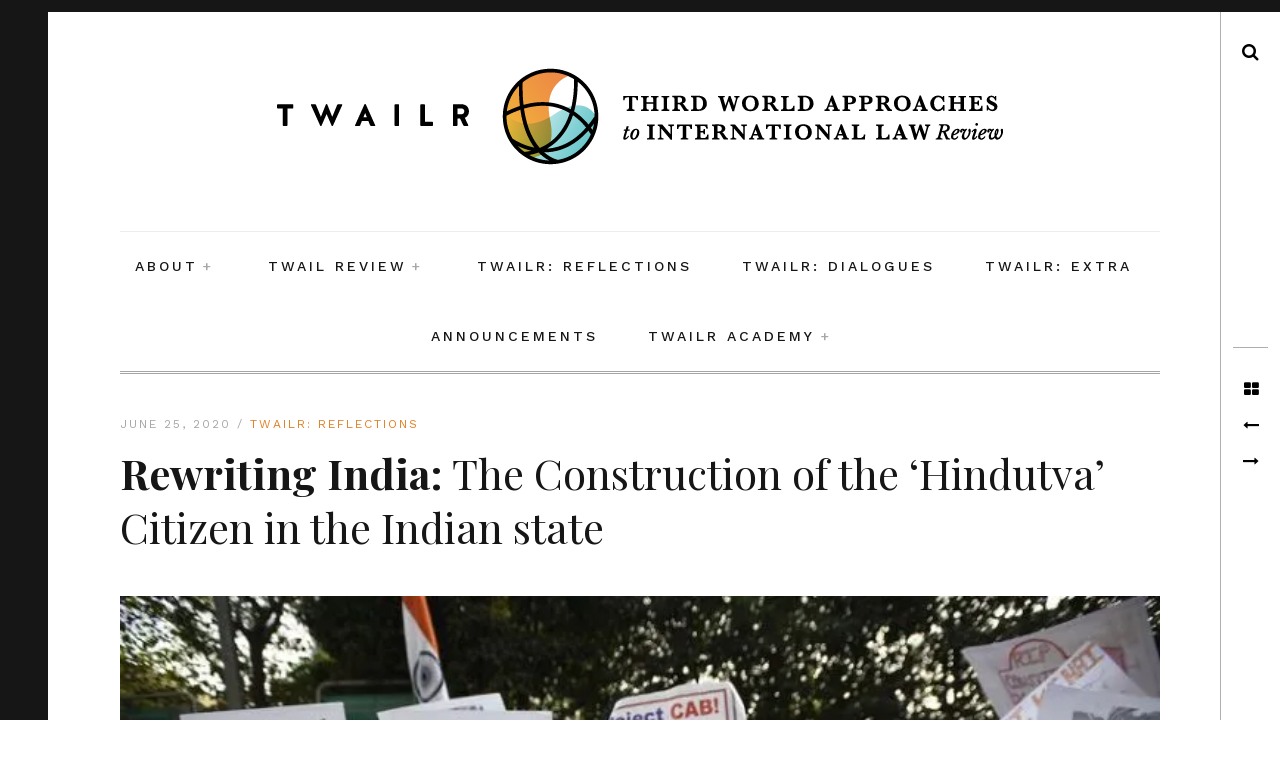

--- FILE ---
content_type: text/html; charset=UTF-8
request_url: https://twailr.com/rewriting-india-the-construction-of-the-hindutva-citizen-in-the-indian-state/
body_size: 39795
content:
<!DOCTYPE html>
<!--[if IE 9]>
<html class="ie9 lt-ie10" lang="en-US"> <![endif]-->
<!--[if (gt IE 9)|!(IE)]><!-->
<html lang="en-US"> <!--<![endif]-->
<head>
	<meta charset="UTF-8">
	<meta name="viewport" content="width=device-width, height=device-height, initial-scale=1, user-scalable=no">
	<link rel="profile" href="http://gmpg.org/xfn/11">
	<link rel="pingback" href="https://twailr.com/xmlrpc.php">

	<title>Rewriting India: The Construction of the ‘Hindutva’ Citizen in the Indian state &#8211; TWAILR</title>
<script type="text/javascript">
  WebFontConfig = {"google":{"families":["Libre+Baskerville:r,i,b,bi:latin,latin-ext","Playfair+Display:r:latin,latin-ext"]},"api_url":"https:\/\/fonts-api.wp.com\/css"};
  (function() {
    var wf = document.createElement('script');
    wf.src = 'https://twailr.com/wp-content/mu-plugins/wpcomsh/vendor/automattic/custom-fonts/js/webfont.js';
    wf.type = 'text/javascript';
    wf.async = 'true';
    var s = document.getElementsByTagName('script')[0];
    s.parentNode.insertBefore(wf, s);
	})();
</script><style id="jetpack-custom-fonts-css">.wf-active body, .wf-active table th, .wf-active table td{font-family:"Libre Baskerville",serif}.wf-active .content-quote blockquote, .wf-active .comment-number--dark, .wf-active .add-comment .add-comment__button, .wf-active .comments-area-title .comments-title, .wf-active .comment-reply-title .comments-title, .wf-active .comment-reply-title, .wf-active .comment-navigation .assistive-text, .wf-active .nocomments span{font-family:"Libre Baskerville",serif}.wf-active blockquote cite{font-family:"Libre Baskerville",serif}.wf-active .archive__grid .format-status .entry-content, .wf-active .archive__grid .format-status .entry-summary, .wf-active .widget .widget-title{font-family:"Libre Baskerville",serif}.wf-active .intro{font-family:"Libre Baskerville",serif}.wf-active site-description{font-family:"Libre Baskerville",serif}.wf-active p, .wf-active blockquote blockquote, .wf-active .pagination a, .wf-active .pagination span, .wf-active .comment-navigation .nav-previous a, .wf-active .comment-navigation .nav-next a, .wf-active div.sharedaddy .sd-social h3.sd-title{font-family:"Libre Baskerville",serif}.wf-active input, .wf-active textarea, .wf-active .single .entry-meta, .wf-active .page .entry-meta, .wf-active .content-quote cite, .wf-active .comment__author-name a, .wf-active .fs-16px, .wf-active .widget, .wf-active .widget ul, .wf-active .widget_blog_subscription input{font-family:"Libre Baskerville",serif}.wf-active .fs-14px, .wf-active .entry-meta, .wf-active #recentcomments, .wf-active .widget_blog_subscription, .wf-active .archive__grid .edit-link, .wf-active .comment__author-name, .wf-active .comment__content, .wf-active .comment__links, .wf-active .comment-form-comment textarea, .wf-active .comment-subscription-form textarea, .wf-active .search-form .search-submit{font-family:"Libre Baskerville",serif}.wf-active .wp-caption-text, .wf-active .fs-13px, .wf-active .widget .post-date, .wf-active .widget_recent_entries .post-date{font-family:"Libre Baskerville",serif}.wf-active .dropcap, .wf-active .single .entry-content:before, .wf-active .page .entry-content:before{font-family:"Playfair Display",serif;font-style:normal;font-weight:400}.wf-active .site-title{font-family:"Playfair Display",serif;font-style:normal;font-weight:400}@media only screen and (min-width: 899px){.wf-active .site-title{font-style:normal;font-weight:400}}@media only screen and (min-width: 1359px){.wf-active .site-title{font-style:normal;font-weight:400}}.wf-active h1{font-family:"Playfair Display",serif;font-style:normal;font-weight:400}.wf-active h2{font-family:"Playfair Display",serif;font-style:normal;font-weight:400}.wf-active .fs-36px, .wf-active .archive__grid .entry-title{font-family:"Playfair Display",serif;font-style:normal;font-weight:400}.wf-active h3{font-family:"Playfair Display",serif;font-style:normal;font-weight:400}.wf-active h4, .wf-active .archive__grid .format-image .entry-title{font-family:"Playfair Display",serif;font-style:normal;font-weight:400}.wf-active h5{font-family:"Playfair Display",serif;font-style:normal;font-weight:400}.wf-active h6{font-family:"Playfair Display",serif;font-style:normal;font-weight:400}.wf-active blockquote{font-family:"Playfair Display",serif;font-style:normal;font-weight:400}</style>
<meta name='robots' content='max-image-preview:large' />
<link rel='dns-prefetch' href='//stats.wp.com' />
<link rel='dns-prefetch' href='//fonts-api.wp.com' />
<link rel='dns-prefetch' href='//widgets.wp.com' />
<link rel='dns-prefetch' href='//s0.wp.com' />
<link rel='dns-prefetch' href='//0.gravatar.com' />
<link rel='dns-prefetch' href='//1.gravatar.com' />
<link rel='dns-prefetch' href='//2.gravatar.com' />
<link rel='preconnect' href='//i0.wp.com' />
<link rel='preconnect' href='//c0.wp.com' />
<link rel="alternate" type="application/rss+xml" title="TWAILR &raquo; Feed" href="https://twailr.com/feed/" />
<link rel="alternate" type="application/rss+xml" title="TWAILR &raquo; Comments Feed" href="https://twailr.com/comments/feed/" />
<link rel="alternate" type="application/rss+xml" title="TWAILR &raquo; Rewriting India: The Construction of the ‘Hindutva’ Citizen in the Indian state Comments Feed" href="https://twailr.com/rewriting-india-the-construction-of-the-hindutva-citizen-in-the-indian-state/feed/" />
<link rel="alternate" title="oEmbed (JSON)" type="application/json+oembed" href="https://twailr.com/wp-json/oembed/1.0/embed?url=https%3A%2F%2Ftwailr.com%2Frewriting-india-the-construction-of-the-hindutva-citizen-in-the-indian-state%2F" />
<link rel="alternate" title="oEmbed (XML)" type="text/xml+oembed" href="https://twailr.com/wp-json/oembed/1.0/embed?url=https%3A%2F%2Ftwailr.com%2Frewriting-india-the-construction-of-the-hindutva-citizen-in-the-indian-state%2F&#038;format=xml" />
<style id='wp-img-auto-sizes-contain-inline-css' type='text/css'>
img:is([sizes=auto i],[sizes^="auto," i]){contain-intrinsic-size:3000px 1500px}
/*# sourceURL=wp-img-auto-sizes-contain-inline-css */
</style>
<style id='wp-emoji-styles-inline-css' type='text/css'>

	img.wp-smiley, img.emoji {
		display: inline !important;
		border: none !important;
		box-shadow: none !important;
		height: 1em !important;
		width: 1em !important;
		margin: 0 0.07em !important;
		vertical-align: -0.1em !important;
		background: none !important;
		padding: 0 !important;
	}
/*# sourceURL=wp-emoji-styles-inline-css */
</style>
<style id='wp-block-library-inline-css' type='text/css'>
:root{--wp-block-synced-color:#7a00df;--wp-block-synced-color--rgb:122,0,223;--wp-bound-block-color:var(--wp-block-synced-color);--wp-editor-canvas-background:#ddd;--wp-admin-theme-color:#007cba;--wp-admin-theme-color--rgb:0,124,186;--wp-admin-theme-color-darker-10:#006ba1;--wp-admin-theme-color-darker-10--rgb:0,107,160.5;--wp-admin-theme-color-darker-20:#005a87;--wp-admin-theme-color-darker-20--rgb:0,90,135;--wp-admin-border-width-focus:2px}@media (min-resolution:192dpi){:root{--wp-admin-border-width-focus:1.5px}}.wp-element-button{cursor:pointer}:root .has-very-light-gray-background-color{background-color:#eee}:root .has-very-dark-gray-background-color{background-color:#313131}:root .has-very-light-gray-color{color:#eee}:root .has-very-dark-gray-color{color:#313131}:root .has-vivid-green-cyan-to-vivid-cyan-blue-gradient-background{background:linear-gradient(135deg,#00d084,#0693e3)}:root .has-purple-crush-gradient-background{background:linear-gradient(135deg,#34e2e4,#4721fb 50%,#ab1dfe)}:root .has-hazy-dawn-gradient-background{background:linear-gradient(135deg,#faaca8,#dad0ec)}:root .has-subdued-olive-gradient-background{background:linear-gradient(135deg,#fafae1,#67a671)}:root .has-atomic-cream-gradient-background{background:linear-gradient(135deg,#fdd79a,#004a59)}:root .has-nightshade-gradient-background{background:linear-gradient(135deg,#330968,#31cdcf)}:root .has-midnight-gradient-background{background:linear-gradient(135deg,#020381,#2874fc)}:root{--wp--preset--font-size--normal:16px;--wp--preset--font-size--huge:42px}.has-regular-font-size{font-size:1em}.has-larger-font-size{font-size:2.625em}.has-normal-font-size{font-size:var(--wp--preset--font-size--normal)}.has-huge-font-size{font-size:var(--wp--preset--font-size--huge)}.has-text-align-center{text-align:center}.has-text-align-left{text-align:left}.has-text-align-right{text-align:right}.has-fit-text{white-space:nowrap!important}#end-resizable-editor-section{display:none}.aligncenter{clear:both}.items-justified-left{justify-content:flex-start}.items-justified-center{justify-content:center}.items-justified-right{justify-content:flex-end}.items-justified-space-between{justify-content:space-between}.screen-reader-text{border:0;clip-path:inset(50%);height:1px;margin:-1px;overflow:hidden;padding:0;position:absolute;width:1px;word-wrap:normal!important}.screen-reader-text:focus{background-color:#ddd;clip-path:none;color:#444;display:block;font-size:1em;height:auto;left:5px;line-height:normal;padding:15px 23px 14px;text-decoration:none;top:5px;width:auto;z-index:100000}html :where(.has-border-color){border-style:solid}html :where([style*=border-top-color]){border-top-style:solid}html :where([style*=border-right-color]){border-right-style:solid}html :where([style*=border-bottom-color]){border-bottom-style:solid}html :where([style*=border-left-color]){border-left-style:solid}html :where([style*=border-width]){border-style:solid}html :where([style*=border-top-width]){border-top-style:solid}html :where([style*=border-right-width]){border-right-style:solid}html :where([style*=border-bottom-width]){border-bottom-style:solid}html :where([style*=border-left-width]){border-left-style:solid}html :where(img[class*=wp-image-]){height:auto;max-width:100%}:where(figure){margin:0 0 1em}html :where(.is-position-sticky){--wp-admin--admin-bar--position-offset:var(--wp-admin--admin-bar--height,0px)}@media screen and (max-width:600px){html :where(.is-position-sticky){--wp-admin--admin-bar--position-offset:0px}}
.has-text-align-justify{text-align:justify;}

/*# sourceURL=wp-block-library-inline-css */
</style><style id='wp-block-heading-inline-css' type='text/css'>
h1:where(.wp-block-heading).has-background,h2:where(.wp-block-heading).has-background,h3:where(.wp-block-heading).has-background,h4:where(.wp-block-heading).has-background,h5:where(.wp-block-heading).has-background,h6:where(.wp-block-heading).has-background{padding:1.25em 2.375em}h1.has-text-align-left[style*=writing-mode]:where([style*=vertical-lr]),h1.has-text-align-right[style*=writing-mode]:where([style*=vertical-rl]),h2.has-text-align-left[style*=writing-mode]:where([style*=vertical-lr]),h2.has-text-align-right[style*=writing-mode]:where([style*=vertical-rl]),h3.has-text-align-left[style*=writing-mode]:where([style*=vertical-lr]),h3.has-text-align-right[style*=writing-mode]:where([style*=vertical-rl]),h4.has-text-align-left[style*=writing-mode]:where([style*=vertical-lr]),h4.has-text-align-right[style*=writing-mode]:where([style*=vertical-rl]),h5.has-text-align-left[style*=writing-mode]:where([style*=vertical-lr]),h5.has-text-align-right[style*=writing-mode]:where([style*=vertical-rl]),h6.has-text-align-left[style*=writing-mode]:where([style*=vertical-lr]),h6.has-text-align-right[style*=writing-mode]:where([style*=vertical-rl]){rotate:180deg}
/*# sourceURL=https://c0.wp.com/c/6.9/wp-includes/blocks/heading/style.min.css */
</style>
<style id='wp-block-image-inline-css' type='text/css'>
.wp-block-image>a,.wp-block-image>figure>a{display:inline-block}.wp-block-image img{box-sizing:border-box;height:auto;max-width:100%;vertical-align:bottom}@media not (prefers-reduced-motion){.wp-block-image img.hide{visibility:hidden}.wp-block-image img.show{animation:show-content-image .4s}}.wp-block-image[style*=border-radius] img,.wp-block-image[style*=border-radius]>a{border-radius:inherit}.wp-block-image.has-custom-border img{box-sizing:border-box}.wp-block-image.aligncenter{text-align:center}.wp-block-image.alignfull>a,.wp-block-image.alignwide>a{width:100%}.wp-block-image.alignfull img,.wp-block-image.alignwide img{height:auto;width:100%}.wp-block-image .aligncenter,.wp-block-image .alignleft,.wp-block-image .alignright,.wp-block-image.aligncenter,.wp-block-image.alignleft,.wp-block-image.alignright{display:table}.wp-block-image .aligncenter>figcaption,.wp-block-image .alignleft>figcaption,.wp-block-image .alignright>figcaption,.wp-block-image.aligncenter>figcaption,.wp-block-image.alignleft>figcaption,.wp-block-image.alignright>figcaption{caption-side:bottom;display:table-caption}.wp-block-image .alignleft{float:left;margin:.5em 1em .5em 0}.wp-block-image .alignright{float:right;margin:.5em 0 .5em 1em}.wp-block-image .aligncenter{margin-left:auto;margin-right:auto}.wp-block-image :where(figcaption){margin-bottom:1em;margin-top:.5em}.wp-block-image.is-style-circle-mask img{border-radius:9999px}@supports ((-webkit-mask-image:none) or (mask-image:none)) or (-webkit-mask-image:none){.wp-block-image.is-style-circle-mask img{border-radius:0;-webkit-mask-image:url('data:image/svg+xml;utf8,<svg viewBox="0 0 100 100" xmlns="http://www.w3.org/2000/svg"><circle cx="50" cy="50" r="50"/></svg>');mask-image:url('data:image/svg+xml;utf8,<svg viewBox="0 0 100 100" xmlns="http://www.w3.org/2000/svg"><circle cx="50" cy="50" r="50"/></svg>');mask-mode:alpha;-webkit-mask-position:center;mask-position:center;-webkit-mask-repeat:no-repeat;mask-repeat:no-repeat;-webkit-mask-size:contain;mask-size:contain}}:root :where(.wp-block-image.is-style-rounded img,.wp-block-image .is-style-rounded img){border-radius:9999px}.wp-block-image figure{margin:0}.wp-lightbox-container{display:flex;flex-direction:column;position:relative}.wp-lightbox-container img{cursor:zoom-in}.wp-lightbox-container img:hover+button{opacity:1}.wp-lightbox-container button{align-items:center;backdrop-filter:blur(16px) saturate(180%);background-color:#5a5a5a40;border:none;border-radius:4px;cursor:zoom-in;display:flex;height:20px;justify-content:center;opacity:0;padding:0;position:absolute;right:16px;text-align:center;top:16px;width:20px;z-index:100}@media not (prefers-reduced-motion){.wp-lightbox-container button{transition:opacity .2s ease}}.wp-lightbox-container button:focus-visible{outline:3px auto #5a5a5a40;outline:3px auto -webkit-focus-ring-color;outline-offset:3px}.wp-lightbox-container button:hover{cursor:pointer;opacity:1}.wp-lightbox-container button:focus{opacity:1}.wp-lightbox-container button:focus,.wp-lightbox-container button:hover,.wp-lightbox-container button:not(:hover):not(:active):not(.has-background){background-color:#5a5a5a40;border:none}.wp-lightbox-overlay{box-sizing:border-box;cursor:zoom-out;height:100vh;left:0;overflow:hidden;position:fixed;top:0;visibility:hidden;width:100%;z-index:100000}.wp-lightbox-overlay .close-button{align-items:center;cursor:pointer;display:flex;justify-content:center;min-height:40px;min-width:40px;padding:0;position:absolute;right:calc(env(safe-area-inset-right) + 16px);top:calc(env(safe-area-inset-top) + 16px);z-index:5000000}.wp-lightbox-overlay .close-button:focus,.wp-lightbox-overlay .close-button:hover,.wp-lightbox-overlay .close-button:not(:hover):not(:active):not(.has-background){background:none;border:none}.wp-lightbox-overlay .lightbox-image-container{height:var(--wp--lightbox-container-height);left:50%;overflow:hidden;position:absolute;top:50%;transform:translate(-50%,-50%);transform-origin:top left;width:var(--wp--lightbox-container-width);z-index:9999999999}.wp-lightbox-overlay .wp-block-image{align-items:center;box-sizing:border-box;display:flex;height:100%;justify-content:center;margin:0;position:relative;transform-origin:0 0;width:100%;z-index:3000000}.wp-lightbox-overlay .wp-block-image img{height:var(--wp--lightbox-image-height);min-height:var(--wp--lightbox-image-height);min-width:var(--wp--lightbox-image-width);width:var(--wp--lightbox-image-width)}.wp-lightbox-overlay .wp-block-image figcaption{display:none}.wp-lightbox-overlay button{background:none;border:none}.wp-lightbox-overlay .scrim{background-color:#fff;height:100%;opacity:.9;position:absolute;width:100%;z-index:2000000}.wp-lightbox-overlay.active{visibility:visible}@media not (prefers-reduced-motion){.wp-lightbox-overlay.active{animation:turn-on-visibility .25s both}.wp-lightbox-overlay.active img{animation:turn-on-visibility .35s both}.wp-lightbox-overlay.show-closing-animation:not(.active){animation:turn-off-visibility .35s both}.wp-lightbox-overlay.show-closing-animation:not(.active) img{animation:turn-off-visibility .25s both}.wp-lightbox-overlay.zoom.active{animation:none;opacity:1;visibility:visible}.wp-lightbox-overlay.zoom.active .lightbox-image-container{animation:lightbox-zoom-in .4s}.wp-lightbox-overlay.zoom.active .lightbox-image-container img{animation:none}.wp-lightbox-overlay.zoom.active .scrim{animation:turn-on-visibility .4s forwards}.wp-lightbox-overlay.zoom.show-closing-animation:not(.active){animation:none}.wp-lightbox-overlay.zoom.show-closing-animation:not(.active) .lightbox-image-container{animation:lightbox-zoom-out .4s}.wp-lightbox-overlay.zoom.show-closing-animation:not(.active) .lightbox-image-container img{animation:none}.wp-lightbox-overlay.zoom.show-closing-animation:not(.active) .scrim{animation:turn-off-visibility .4s forwards}}@keyframes show-content-image{0%{visibility:hidden}99%{visibility:hidden}to{visibility:visible}}@keyframes turn-on-visibility{0%{opacity:0}to{opacity:1}}@keyframes turn-off-visibility{0%{opacity:1;visibility:visible}99%{opacity:0;visibility:visible}to{opacity:0;visibility:hidden}}@keyframes lightbox-zoom-in{0%{transform:translate(calc((-100vw + var(--wp--lightbox-scrollbar-width))/2 + var(--wp--lightbox-initial-left-position)),calc(-50vh + var(--wp--lightbox-initial-top-position))) scale(var(--wp--lightbox-scale))}to{transform:translate(-50%,-50%) scale(1)}}@keyframes lightbox-zoom-out{0%{transform:translate(-50%,-50%) scale(1);visibility:visible}99%{visibility:visible}to{transform:translate(calc((-100vw + var(--wp--lightbox-scrollbar-width))/2 + var(--wp--lightbox-initial-left-position)),calc(-50vh + var(--wp--lightbox-initial-top-position))) scale(var(--wp--lightbox-scale));visibility:hidden}}
/*# sourceURL=https://c0.wp.com/c/6.9/wp-includes/blocks/image/style.min.css */
</style>
<style id='wp-block-image-theme-inline-css' type='text/css'>
:root :where(.wp-block-image figcaption){color:#555;font-size:13px;text-align:center}.is-dark-theme :root :where(.wp-block-image figcaption){color:#ffffffa6}.wp-block-image{margin:0 0 1em}
/*# sourceURL=https://c0.wp.com/c/6.9/wp-includes/blocks/image/theme.min.css */
</style>
<style id='wp-block-paragraph-inline-css' type='text/css'>
.is-small-text{font-size:.875em}.is-regular-text{font-size:1em}.is-large-text{font-size:2.25em}.is-larger-text{font-size:3em}.has-drop-cap:not(:focus):first-letter{float:left;font-size:8.4em;font-style:normal;font-weight:100;line-height:.68;margin:.05em .1em 0 0;text-transform:uppercase}body.rtl .has-drop-cap:not(:focus):first-letter{float:none;margin-left:.1em}p.has-drop-cap.has-background{overflow:hidden}:root :where(p.has-background){padding:1.25em 2.375em}:where(p.has-text-color:not(.has-link-color)) a{color:inherit}p.has-text-align-left[style*="writing-mode:vertical-lr"],p.has-text-align-right[style*="writing-mode:vertical-rl"]{rotate:180deg}
/*# sourceURL=https://c0.wp.com/c/6.9/wp-includes/blocks/paragraph/style.min.css */
</style>
<style id='wp-block-separator-inline-css' type='text/css'>
@charset "UTF-8";.wp-block-separator{border:none;border-top:2px solid}:root :where(.wp-block-separator.is-style-dots){height:auto;line-height:1;text-align:center}:root :where(.wp-block-separator.is-style-dots):before{color:currentColor;content:"···";font-family:serif;font-size:1.5em;letter-spacing:2em;padding-left:2em}.wp-block-separator.is-style-dots{background:none!important;border:none!important}
/*# sourceURL=https://c0.wp.com/c/6.9/wp-includes/blocks/separator/style.min.css */
</style>
<style id='wp-block-separator-theme-inline-css' type='text/css'>
.wp-block-separator.has-css-opacity{opacity:.4}.wp-block-separator{border:none;border-bottom:2px solid;margin-left:auto;margin-right:auto}.wp-block-separator.has-alpha-channel-opacity{opacity:1}.wp-block-separator:not(.is-style-wide):not(.is-style-dots){width:100px}.wp-block-separator.has-background:not(.is-style-dots){border-bottom:none;height:1px}.wp-block-separator.has-background:not(.is-style-wide):not(.is-style-dots){height:2px}
/*# sourceURL=https://c0.wp.com/c/6.9/wp-includes/blocks/separator/theme.min.css */
</style>
<style id='global-styles-inline-css' type='text/css'>
:root{--wp--preset--aspect-ratio--square: 1;--wp--preset--aspect-ratio--4-3: 4/3;--wp--preset--aspect-ratio--3-4: 3/4;--wp--preset--aspect-ratio--3-2: 3/2;--wp--preset--aspect-ratio--2-3: 2/3;--wp--preset--aspect-ratio--16-9: 16/9;--wp--preset--aspect-ratio--9-16: 9/16;--wp--preset--color--black: #000000;--wp--preset--color--cyan-bluish-gray: #abb8c3;--wp--preset--color--white: #ffffff;--wp--preset--color--pale-pink: #f78da7;--wp--preset--color--vivid-red: #cf2e2e;--wp--preset--color--luminous-vivid-orange: #ff6900;--wp--preset--color--luminous-vivid-amber: #fcb900;--wp--preset--color--light-green-cyan: #7bdcb5;--wp--preset--color--vivid-green-cyan: #00d084;--wp--preset--color--pale-cyan-blue: #8ed1fc;--wp--preset--color--vivid-cyan-blue: #0693e3;--wp--preset--color--vivid-purple: #9b51e0;--wp--preset--gradient--vivid-cyan-blue-to-vivid-purple: linear-gradient(135deg,rgb(6,147,227) 0%,rgb(155,81,224) 100%);--wp--preset--gradient--light-green-cyan-to-vivid-green-cyan: linear-gradient(135deg,rgb(122,220,180) 0%,rgb(0,208,130) 100%);--wp--preset--gradient--luminous-vivid-amber-to-luminous-vivid-orange: linear-gradient(135deg,rgb(252,185,0) 0%,rgb(255,105,0) 100%);--wp--preset--gradient--luminous-vivid-orange-to-vivid-red: linear-gradient(135deg,rgb(255,105,0) 0%,rgb(207,46,46) 100%);--wp--preset--gradient--very-light-gray-to-cyan-bluish-gray: linear-gradient(135deg,rgb(238,238,238) 0%,rgb(169,184,195) 100%);--wp--preset--gradient--cool-to-warm-spectrum: linear-gradient(135deg,rgb(74,234,220) 0%,rgb(151,120,209) 20%,rgb(207,42,186) 40%,rgb(238,44,130) 60%,rgb(251,105,98) 80%,rgb(254,248,76) 100%);--wp--preset--gradient--blush-light-purple: linear-gradient(135deg,rgb(255,206,236) 0%,rgb(152,150,240) 100%);--wp--preset--gradient--blush-bordeaux: linear-gradient(135deg,rgb(254,205,165) 0%,rgb(254,45,45) 50%,rgb(107,0,62) 100%);--wp--preset--gradient--luminous-dusk: linear-gradient(135deg,rgb(255,203,112) 0%,rgb(199,81,192) 50%,rgb(65,88,208) 100%);--wp--preset--gradient--pale-ocean: linear-gradient(135deg,rgb(255,245,203) 0%,rgb(182,227,212) 50%,rgb(51,167,181) 100%);--wp--preset--gradient--electric-grass: linear-gradient(135deg,rgb(202,248,128) 0%,rgb(113,206,126) 100%);--wp--preset--gradient--midnight: linear-gradient(135deg,rgb(2,3,129) 0%,rgb(40,116,252) 100%);--wp--preset--font-size--small: 13px;--wp--preset--font-size--medium: 20px;--wp--preset--font-size--large: 36px;--wp--preset--font-size--x-large: 42px;--wp--preset--font-family--albert-sans: 'Albert Sans', sans-serif;--wp--preset--font-family--alegreya: Alegreya, serif;--wp--preset--font-family--arvo: Arvo, serif;--wp--preset--font-family--bodoni-moda: 'Bodoni Moda', serif;--wp--preset--font-family--bricolage-grotesque: 'Bricolage Grotesque', sans-serif;--wp--preset--font-family--cabin: Cabin, sans-serif;--wp--preset--font-family--chivo: Chivo, sans-serif;--wp--preset--font-family--commissioner: Commissioner, sans-serif;--wp--preset--font-family--cormorant: Cormorant, serif;--wp--preset--font-family--courier-prime: 'Courier Prime', monospace;--wp--preset--font-family--crimson-pro: 'Crimson Pro', serif;--wp--preset--font-family--dm-mono: 'DM Mono', monospace;--wp--preset--font-family--dm-sans: 'DM Sans', sans-serif;--wp--preset--font-family--dm-serif-display: 'DM Serif Display', serif;--wp--preset--font-family--domine: Domine, serif;--wp--preset--font-family--eb-garamond: 'EB Garamond', serif;--wp--preset--font-family--epilogue: Epilogue, sans-serif;--wp--preset--font-family--fahkwang: Fahkwang, sans-serif;--wp--preset--font-family--figtree: Figtree, sans-serif;--wp--preset--font-family--fira-sans: 'Fira Sans', sans-serif;--wp--preset--font-family--fjalla-one: 'Fjalla One', sans-serif;--wp--preset--font-family--fraunces: Fraunces, serif;--wp--preset--font-family--gabarito: Gabarito, system-ui;--wp--preset--font-family--ibm-plex-mono: 'IBM Plex Mono', monospace;--wp--preset--font-family--ibm-plex-sans: 'IBM Plex Sans', sans-serif;--wp--preset--font-family--ibarra-real-nova: 'Ibarra Real Nova', serif;--wp--preset--font-family--instrument-serif: 'Instrument Serif', serif;--wp--preset--font-family--inter: Inter, sans-serif;--wp--preset--font-family--josefin-sans: 'Josefin Sans', sans-serif;--wp--preset--font-family--jost: Jost, sans-serif;--wp--preset--font-family--libre-baskerville: 'Libre Baskerville', serif;--wp--preset--font-family--libre-franklin: 'Libre Franklin', sans-serif;--wp--preset--font-family--literata: Literata, serif;--wp--preset--font-family--lora: Lora, serif;--wp--preset--font-family--merriweather: Merriweather, serif;--wp--preset--font-family--montserrat: Montserrat, sans-serif;--wp--preset--font-family--newsreader: Newsreader, serif;--wp--preset--font-family--noto-sans-mono: 'Noto Sans Mono', sans-serif;--wp--preset--font-family--nunito: Nunito, sans-serif;--wp--preset--font-family--open-sans: 'Open Sans', sans-serif;--wp--preset--font-family--overpass: Overpass, sans-serif;--wp--preset--font-family--pt-serif: 'PT Serif', serif;--wp--preset--font-family--petrona: Petrona, serif;--wp--preset--font-family--piazzolla: Piazzolla, serif;--wp--preset--font-family--playfair-display: 'Playfair Display', serif;--wp--preset--font-family--plus-jakarta-sans: 'Plus Jakarta Sans', sans-serif;--wp--preset--font-family--poppins: Poppins, sans-serif;--wp--preset--font-family--raleway: Raleway, sans-serif;--wp--preset--font-family--roboto: Roboto, sans-serif;--wp--preset--font-family--roboto-slab: 'Roboto Slab', serif;--wp--preset--font-family--rubik: Rubik, sans-serif;--wp--preset--font-family--rufina: Rufina, serif;--wp--preset--font-family--sora: Sora, sans-serif;--wp--preset--font-family--source-sans-3: 'Source Sans 3', sans-serif;--wp--preset--font-family--source-serif-4: 'Source Serif 4', serif;--wp--preset--font-family--space-mono: 'Space Mono', monospace;--wp--preset--font-family--syne: Syne, sans-serif;--wp--preset--font-family--texturina: Texturina, serif;--wp--preset--font-family--urbanist: Urbanist, sans-serif;--wp--preset--font-family--work-sans: 'Work Sans', sans-serif;--wp--preset--spacing--20: 0.44rem;--wp--preset--spacing--30: 0.67rem;--wp--preset--spacing--40: 1rem;--wp--preset--spacing--50: 1.5rem;--wp--preset--spacing--60: 2.25rem;--wp--preset--spacing--70: 3.38rem;--wp--preset--spacing--80: 5.06rem;--wp--preset--shadow--natural: 6px 6px 9px rgba(0, 0, 0, 0.2);--wp--preset--shadow--deep: 12px 12px 50px rgba(0, 0, 0, 0.4);--wp--preset--shadow--sharp: 6px 6px 0px rgba(0, 0, 0, 0.2);--wp--preset--shadow--outlined: 6px 6px 0px -3px rgb(255, 255, 255), 6px 6px rgb(0, 0, 0);--wp--preset--shadow--crisp: 6px 6px 0px rgb(0, 0, 0);}:where(.is-layout-flex){gap: 0.5em;}:where(.is-layout-grid){gap: 0.5em;}body .is-layout-flex{display: flex;}.is-layout-flex{flex-wrap: wrap;align-items: center;}.is-layout-flex > :is(*, div){margin: 0;}body .is-layout-grid{display: grid;}.is-layout-grid > :is(*, div){margin: 0;}:where(.wp-block-columns.is-layout-flex){gap: 2em;}:where(.wp-block-columns.is-layout-grid){gap: 2em;}:where(.wp-block-post-template.is-layout-flex){gap: 1.25em;}:where(.wp-block-post-template.is-layout-grid){gap: 1.25em;}.has-black-color{color: var(--wp--preset--color--black) !important;}.has-cyan-bluish-gray-color{color: var(--wp--preset--color--cyan-bluish-gray) !important;}.has-white-color{color: var(--wp--preset--color--white) !important;}.has-pale-pink-color{color: var(--wp--preset--color--pale-pink) !important;}.has-vivid-red-color{color: var(--wp--preset--color--vivid-red) !important;}.has-luminous-vivid-orange-color{color: var(--wp--preset--color--luminous-vivid-orange) !important;}.has-luminous-vivid-amber-color{color: var(--wp--preset--color--luminous-vivid-amber) !important;}.has-light-green-cyan-color{color: var(--wp--preset--color--light-green-cyan) !important;}.has-vivid-green-cyan-color{color: var(--wp--preset--color--vivid-green-cyan) !important;}.has-pale-cyan-blue-color{color: var(--wp--preset--color--pale-cyan-blue) !important;}.has-vivid-cyan-blue-color{color: var(--wp--preset--color--vivid-cyan-blue) !important;}.has-vivid-purple-color{color: var(--wp--preset--color--vivid-purple) !important;}.has-black-background-color{background-color: var(--wp--preset--color--black) !important;}.has-cyan-bluish-gray-background-color{background-color: var(--wp--preset--color--cyan-bluish-gray) !important;}.has-white-background-color{background-color: var(--wp--preset--color--white) !important;}.has-pale-pink-background-color{background-color: var(--wp--preset--color--pale-pink) !important;}.has-vivid-red-background-color{background-color: var(--wp--preset--color--vivid-red) !important;}.has-luminous-vivid-orange-background-color{background-color: var(--wp--preset--color--luminous-vivid-orange) !important;}.has-luminous-vivid-amber-background-color{background-color: var(--wp--preset--color--luminous-vivid-amber) !important;}.has-light-green-cyan-background-color{background-color: var(--wp--preset--color--light-green-cyan) !important;}.has-vivid-green-cyan-background-color{background-color: var(--wp--preset--color--vivid-green-cyan) !important;}.has-pale-cyan-blue-background-color{background-color: var(--wp--preset--color--pale-cyan-blue) !important;}.has-vivid-cyan-blue-background-color{background-color: var(--wp--preset--color--vivid-cyan-blue) !important;}.has-vivid-purple-background-color{background-color: var(--wp--preset--color--vivid-purple) !important;}.has-black-border-color{border-color: var(--wp--preset--color--black) !important;}.has-cyan-bluish-gray-border-color{border-color: var(--wp--preset--color--cyan-bluish-gray) !important;}.has-white-border-color{border-color: var(--wp--preset--color--white) !important;}.has-pale-pink-border-color{border-color: var(--wp--preset--color--pale-pink) !important;}.has-vivid-red-border-color{border-color: var(--wp--preset--color--vivid-red) !important;}.has-luminous-vivid-orange-border-color{border-color: var(--wp--preset--color--luminous-vivid-orange) !important;}.has-luminous-vivid-amber-border-color{border-color: var(--wp--preset--color--luminous-vivid-amber) !important;}.has-light-green-cyan-border-color{border-color: var(--wp--preset--color--light-green-cyan) !important;}.has-vivid-green-cyan-border-color{border-color: var(--wp--preset--color--vivid-green-cyan) !important;}.has-pale-cyan-blue-border-color{border-color: var(--wp--preset--color--pale-cyan-blue) !important;}.has-vivid-cyan-blue-border-color{border-color: var(--wp--preset--color--vivid-cyan-blue) !important;}.has-vivid-purple-border-color{border-color: var(--wp--preset--color--vivid-purple) !important;}.has-vivid-cyan-blue-to-vivid-purple-gradient-background{background: var(--wp--preset--gradient--vivid-cyan-blue-to-vivid-purple) !important;}.has-light-green-cyan-to-vivid-green-cyan-gradient-background{background: var(--wp--preset--gradient--light-green-cyan-to-vivid-green-cyan) !important;}.has-luminous-vivid-amber-to-luminous-vivid-orange-gradient-background{background: var(--wp--preset--gradient--luminous-vivid-amber-to-luminous-vivid-orange) !important;}.has-luminous-vivid-orange-to-vivid-red-gradient-background{background: var(--wp--preset--gradient--luminous-vivid-orange-to-vivid-red) !important;}.has-very-light-gray-to-cyan-bluish-gray-gradient-background{background: var(--wp--preset--gradient--very-light-gray-to-cyan-bluish-gray) !important;}.has-cool-to-warm-spectrum-gradient-background{background: var(--wp--preset--gradient--cool-to-warm-spectrum) !important;}.has-blush-light-purple-gradient-background{background: var(--wp--preset--gradient--blush-light-purple) !important;}.has-blush-bordeaux-gradient-background{background: var(--wp--preset--gradient--blush-bordeaux) !important;}.has-luminous-dusk-gradient-background{background: var(--wp--preset--gradient--luminous-dusk) !important;}.has-pale-ocean-gradient-background{background: var(--wp--preset--gradient--pale-ocean) !important;}.has-electric-grass-gradient-background{background: var(--wp--preset--gradient--electric-grass) !important;}.has-midnight-gradient-background{background: var(--wp--preset--gradient--midnight) !important;}.has-small-font-size{font-size: var(--wp--preset--font-size--small) !important;}.has-medium-font-size{font-size: var(--wp--preset--font-size--medium) !important;}.has-large-font-size{font-size: var(--wp--preset--font-size--large) !important;}.has-x-large-font-size{font-size: var(--wp--preset--font-size--x-large) !important;}.has-albert-sans-font-family{font-family: var(--wp--preset--font-family--albert-sans) !important;}.has-alegreya-font-family{font-family: var(--wp--preset--font-family--alegreya) !important;}.has-arvo-font-family{font-family: var(--wp--preset--font-family--arvo) !important;}.has-bodoni-moda-font-family{font-family: var(--wp--preset--font-family--bodoni-moda) !important;}.has-bricolage-grotesque-font-family{font-family: var(--wp--preset--font-family--bricolage-grotesque) !important;}.has-cabin-font-family{font-family: var(--wp--preset--font-family--cabin) !important;}.has-chivo-font-family{font-family: var(--wp--preset--font-family--chivo) !important;}.has-commissioner-font-family{font-family: var(--wp--preset--font-family--commissioner) !important;}.has-cormorant-font-family{font-family: var(--wp--preset--font-family--cormorant) !important;}.has-courier-prime-font-family{font-family: var(--wp--preset--font-family--courier-prime) !important;}.has-crimson-pro-font-family{font-family: var(--wp--preset--font-family--crimson-pro) !important;}.has-dm-mono-font-family{font-family: var(--wp--preset--font-family--dm-mono) !important;}.has-dm-sans-font-family{font-family: var(--wp--preset--font-family--dm-sans) !important;}.has-dm-serif-display-font-family{font-family: var(--wp--preset--font-family--dm-serif-display) !important;}.has-domine-font-family{font-family: var(--wp--preset--font-family--domine) !important;}.has-eb-garamond-font-family{font-family: var(--wp--preset--font-family--eb-garamond) !important;}.has-epilogue-font-family{font-family: var(--wp--preset--font-family--epilogue) !important;}.has-fahkwang-font-family{font-family: var(--wp--preset--font-family--fahkwang) !important;}.has-figtree-font-family{font-family: var(--wp--preset--font-family--figtree) !important;}.has-fira-sans-font-family{font-family: var(--wp--preset--font-family--fira-sans) !important;}.has-fjalla-one-font-family{font-family: var(--wp--preset--font-family--fjalla-one) !important;}.has-fraunces-font-family{font-family: var(--wp--preset--font-family--fraunces) !important;}.has-gabarito-font-family{font-family: var(--wp--preset--font-family--gabarito) !important;}.has-ibm-plex-mono-font-family{font-family: var(--wp--preset--font-family--ibm-plex-mono) !important;}.has-ibm-plex-sans-font-family{font-family: var(--wp--preset--font-family--ibm-plex-sans) !important;}.has-ibarra-real-nova-font-family{font-family: var(--wp--preset--font-family--ibarra-real-nova) !important;}.has-instrument-serif-font-family{font-family: var(--wp--preset--font-family--instrument-serif) !important;}.has-inter-font-family{font-family: var(--wp--preset--font-family--inter) !important;}.has-josefin-sans-font-family{font-family: var(--wp--preset--font-family--josefin-sans) !important;}.has-jost-font-family{font-family: var(--wp--preset--font-family--jost) !important;}.has-libre-baskerville-font-family{font-family: var(--wp--preset--font-family--libre-baskerville) !important;}.has-libre-franklin-font-family{font-family: var(--wp--preset--font-family--libre-franklin) !important;}.has-literata-font-family{font-family: var(--wp--preset--font-family--literata) !important;}.has-lora-font-family{font-family: var(--wp--preset--font-family--lora) !important;}.has-merriweather-font-family{font-family: var(--wp--preset--font-family--merriweather) !important;}.has-montserrat-font-family{font-family: var(--wp--preset--font-family--montserrat) !important;}.has-newsreader-font-family{font-family: var(--wp--preset--font-family--newsreader) !important;}.has-noto-sans-mono-font-family{font-family: var(--wp--preset--font-family--noto-sans-mono) !important;}.has-nunito-font-family{font-family: var(--wp--preset--font-family--nunito) !important;}.has-open-sans-font-family{font-family: var(--wp--preset--font-family--open-sans) !important;}.has-overpass-font-family{font-family: var(--wp--preset--font-family--overpass) !important;}.has-pt-serif-font-family{font-family: var(--wp--preset--font-family--pt-serif) !important;}.has-petrona-font-family{font-family: var(--wp--preset--font-family--petrona) !important;}.has-piazzolla-font-family{font-family: var(--wp--preset--font-family--piazzolla) !important;}.has-playfair-display-font-family{font-family: var(--wp--preset--font-family--playfair-display) !important;}.has-plus-jakarta-sans-font-family{font-family: var(--wp--preset--font-family--plus-jakarta-sans) !important;}.has-poppins-font-family{font-family: var(--wp--preset--font-family--poppins) !important;}.has-raleway-font-family{font-family: var(--wp--preset--font-family--raleway) !important;}.has-roboto-font-family{font-family: var(--wp--preset--font-family--roboto) !important;}.has-roboto-slab-font-family{font-family: var(--wp--preset--font-family--roboto-slab) !important;}.has-rubik-font-family{font-family: var(--wp--preset--font-family--rubik) !important;}.has-rufina-font-family{font-family: var(--wp--preset--font-family--rufina) !important;}.has-sora-font-family{font-family: var(--wp--preset--font-family--sora) !important;}.has-source-sans-3-font-family{font-family: var(--wp--preset--font-family--source-sans-3) !important;}.has-source-serif-4-font-family{font-family: var(--wp--preset--font-family--source-serif-4) !important;}.has-space-mono-font-family{font-family: var(--wp--preset--font-family--space-mono) !important;}.has-syne-font-family{font-family: var(--wp--preset--font-family--syne) !important;}.has-texturina-font-family{font-family: var(--wp--preset--font-family--texturina) !important;}.has-urbanist-font-family{font-family: var(--wp--preset--font-family--urbanist) !important;}.has-work-sans-font-family{font-family: var(--wp--preset--font-family--work-sans) !important;}
/*# sourceURL=global-styles-inline-css */
</style>

<style id='classic-theme-styles-inline-css' type='text/css'>
/*! This file is auto-generated */
.wp-block-button__link{color:#fff;background-color:#32373c;border-radius:9999px;box-shadow:none;text-decoration:none;padding:calc(.667em + 2px) calc(1.333em + 2px);font-size:1.125em}.wp-block-file__button{background:#32373c;color:#fff;text-decoration:none}
/*# sourceURL=/wp-includes/css/classic-themes.min.css */
</style>
<link rel='stylesheet' id='collapscore-css-css' href='https://twailr.com/wp-content/plugins/jquery-collapse-o-matic/css/core_style.css?ver=1.0' type='text/css' media='all' />
<link rel='stylesheet' id='collapseomatic-css-css' href='https://twailr.com/wp-content/plugins/jquery-collapse-o-matic/css/light_style.css?ver=1.6' type='text/css' media='all' />
<link rel='stylesheet' id='hive-font-awesome-style-css' href='https://twailr.com/wp-content/themes/hive/assets/css/font-awesome.css?ver=4.2.0' type='text/css' media='all' />
<link rel='stylesheet' id='hive-style-css' href='https://twailr.com/wp-content/themes/hive/style.css?ver=1.5.0-wpcom' type='text/css' media='all' />
<link rel='stylesheet' id='hive-fonts-css' href='https://fonts-api.wp.com/css?family=Droid+Serif%3A400%2C700%2C400italic%7CPlayfair+Display%3A400%2C700%2C900%2C400italic%2C700italic%2C900italic&#038;subset=latin%2Clatin-ext' type='text/css' media='all' />
<link rel='stylesheet' id='jetpack_likes-css' href='https://c0.wp.com/p/jetpack/15.4/modules/likes/style.css' type='text/css' media='all' />
<style id='jetpack-global-styles-frontend-style-inline-css' type='text/css'>
:root { --font-headings: unset; --font-base: unset; --font-headings-default: -apple-system,BlinkMacSystemFont,"Segoe UI",Roboto,Oxygen-Sans,Ubuntu,Cantarell,"Helvetica Neue",sans-serif; --font-base-default: -apple-system,BlinkMacSystemFont,"Segoe UI",Roboto,Oxygen-Sans,Ubuntu,Cantarell,"Helvetica Neue",sans-serif;}
/*# sourceURL=jetpack-global-styles-frontend-style-inline-css */
</style>
<link rel='stylesheet' id='sharedaddy-css' href='https://c0.wp.com/p/jetpack/15.4/modules/sharedaddy/sharing.css' type='text/css' media='all' />
<link rel='stylesheet' id='social-logos-css' href='https://c0.wp.com/p/jetpack/15.4/_inc/social-logos/social-logos.min.css' type='text/css' media='all' />
<script type="text/javascript" id="jetpack-mu-wpcom-settings-js-before">
/* <![CDATA[ */
var JETPACK_MU_WPCOM_SETTINGS = {"assetsUrl":"https://twailr.com/wp-content/mu-plugins/wpcomsh/jetpack_vendor/automattic/jetpack-mu-wpcom/src/build/"};
//# sourceURL=jetpack-mu-wpcom-settings-js-before
/* ]]> */
</script>
<script type="text/javascript" src="https://c0.wp.com/c/6.9/wp-includes/js/jquery/jquery.min.js" id="jquery-core-js"></script>
<script type="text/javascript" src="https://c0.wp.com/c/6.9/wp-includes/js/jquery/jquery-migrate.min.js" id="jquery-migrate-js"></script>
<link rel="https://api.w.org/" href="https://twailr.com/wp-json/" /><link rel="alternate" title="JSON" type="application/json" href="https://twailr.com/wp-json/wp/v2/posts/2505" /><link rel="EditURI" type="application/rsd+xml" title="RSD" href="https://twailr.com/xmlrpc.php?rsd" />

<link rel="canonical" href="https://twailr.com/rewriting-india-the-construction-of-the-hindutva-citizen-in-the-indian-state/" />
<link rel='shortlink' href='https://wp.me/paxMKW-Ep' />
	<link rel="preconnect" href="https://fonts.googleapis.com">
	<link rel="preconnect" href="https://fonts.gstatic.com">
	<link href='https://fonts.googleapis.com/css2?display=swap&family=Playfair+Display:ital,wght@0,400;0,700;1,400&family=Raleway&family=Work+Sans:wght@400;500&family=Libre+Baskerville:ital,wght@0,400;1,400' rel='stylesheet'>	<style>img#wpstats{display:none}</style>
		<!-- Start arabic-webfonts v1.4.6 styles -->        <style id='arabic-webfonts' type='text/css'>
                                                                                                   	    </style>
        <!-- /End arabic-webfonts styles --><meta name="description" content="Vasanthi Venkatesh and Fahad Ahmad reflect on the BJP’s insidious use of legitimate state power through administrative regulation, constitutionalism, citizenship determination, adoption of international law and neoliberal economic policies, to further its ‘Hindutva’ ideology." />
			<!-- Site Logo: hide header text -->
			<style type="text/css">
			.site-title, .site-description-text {
				position: absolute;
				clip: rect(1px, 1px, 1px, 1px);
			}
			</style>
			<link rel="amphtml" href="https://twailr.com/rewriting-india-the-construction-of-the-hindutva-citizen-in-the-indian-state/amp/">
<!-- Jetpack Open Graph Tags -->
<meta property="og:type" content="article" />
<meta property="og:title" content="Rewriting India: The Construction of the ‘Hindutva’ Citizen in the Indian state" />
<meta property="og:url" content="https://twailr.com/rewriting-india-the-construction-of-the-hindutva-citizen-in-the-indian-state/" />
<meta property="og:description" content="Vasanthi Venkatesh and Fahad Ahmad reflect on the BJP’s insidious use of legitimate state power through administrative regulation, constitutionalism, citizenship determination, adoption of internat…" />
<meta property="article:published_time" content="2020-06-25T14:13:30+00:00" />
<meta property="article:modified_time" content="2020-06-26T10:13:33+00:00" />
<meta property="og:site_name" content="TWAILR" />
<meta property="og:image" content="https://i0.wp.com/twailr.com/wp-content/uploads/2020/06/Burhaan-Kinu-Hindustan-Times.jpg?fit=705%2C470&#038;ssl=1" />
<meta property="og:image:width" content="705" />
<meta property="og:image:height" content="470" />
<meta property="og:image:alt" content="" />
<meta property="og:locale" content="en_US" />
<meta name="twitter:text:title" content="Rewriting India: The Construction of the ‘Hindutva’ Citizen in the Indian state" />
<meta name="twitter:image" content="https://i0.wp.com/twailr.com/wp-content/uploads/2020/06/Burhaan-Kinu-Hindustan-Times.jpg?fit=705%2C470&#038;ssl=1&#038;w=640" />
<meta name="twitter:card" content="summary_large_image" />

<!-- End Jetpack Open Graph Tags -->
<style type="text/css" id="custom-colors-css">.content-quote blockquote:after{-webkit-border-image:none;-webkit-border-image:none;border-image:none;border-image:none}.sticky:not(.format-quote){color:#d6d6d6}.sticky:not(.format-quote) a{color:#d5d6d7}.widget_blog_subscription input[type=submit]{color:#fff}.sticky:not(.format-quote) h1,.sticky:not(.format-quote) h2,.sticky:not(.format-quote) h3,.sticky:not(.format-quote) blockquote,.sticky:not(.format-quote) .dropcap{color:#d8d4d8}a,.comment-reply-link{color:#87682a}.sticky a{color:#e2d5b5}.highlight:before,.archive__grid .accent-box,.sticky:not(.format-quote):after,.widget_blog_subscription input[type=submit]{background-color:#894200}.widget_blog_subscription input[type=submit]{border-color:#894200}.content-quote blockquote:before,.content-quote blockquote:before,.widget a:hover,.content-quote blockquote:after{color:#894200}</style>
<link rel="icon" href="https://i0.wp.com/twailr.com/wp-content/uploads/2019/02/cropped-TWAILR_Icon4C.jpg?fit=32%2C32&#038;ssl=1" sizes="32x32" />
<link rel="icon" href="https://i0.wp.com/twailr.com/wp-content/uploads/2019/02/cropped-TWAILR_Icon4C.jpg?fit=192%2C192&#038;ssl=1" sizes="192x192" />
<link rel="apple-touch-icon" href="https://i0.wp.com/twailr.com/wp-content/uploads/2019/02/cropped-TWAILR_Icon4C.jpg?fit=180%2C180&#038;ssl=1" />
<meta name="msapplication-TileImage" content="https://i0.wp.com/twailr.com/wp-content/uploads/2019/02/cropped-TWAILR_Icon4C.jpg?fit=270%2C270&#038;ssl=1" />
<link rel="stylesheet" type="text/css" id="wp-custom-css" href="https://twailr.com/?custom-css=3b79bea43d" />	<style id="egf-frontend-styles" type="text/css">
		h1 {font-family: 'Playfair Display', sans-serif;font-style: normal;font-weight: 400;} h2 {font-family: 'Playfair Display', sans-serif;font-size: 40px;font-style: normal;font-weight: 700;line-height: 1.6;text-transform: none;} h3 {color: #000000;font-family: 'Playfair Display', sans-serif;font-size: 24px;font-style: normal;font-weight: 700;line-height: 1.4;} h6 {font-family: 'Raleway', sans-serif;font-style: normal;font-weight: 400;} .nav--main {color: #a6a6a6;font-family: 'Work Sans', sans-serif;font-size: 14px;font-style: normal;font-weight: 500;letter-spacing: 3px;text-decoration: none;text-transform: uppercase;border-bottom-style: double;} .entry-meta, .entry-date, .posted-by, .post-date {color: #a6a6a6!important;font-family: 'Work Sans', sans-serif!important;font-size: 12px!important;font-style: normal!important;font-weight: 400!important;letter-spacing: 2px!important;text-decoration: none!important;text-transform: uppercase!important;} p {font-family: 'Libre Baskerville', sans-serif;font-size: 16px;font-style: normal;font-weight: 400;line-height: 1.9;} .search-submit, .search-form, .widget-search {} .widget-title {color: #de8126!important;font-family: 'Work Sans', sans-serif!important;font-size: 14px!important;font-style: normal!important;font-weight: 400!important;letter-spacing: 3px!important;text-transform: uppercase!important;} h4 {color: #000000;font-family: 'Playfair Display', sans-serif;font-size: 17px;font-style: normal;font-weight: 700;letter-spacing: 2px;text-transform: uppercase;} figcaption {display: block;font-family: 'Libre Baskerville', sans-serif;font-size: 10px;font-style: italic;font-weight: 400;text-transform: none;} cite {font-family: 'Playfair Display', sans-serif!important;font-style: italic!important;font-weight: 400!important;} .intro {font-family: 'Playfair Display', sans-serif!important;font-size: 26px!important;font-style: normal!important;font-weight: 400!important;line-height: 1.6!important;} .entry-content ul li, .ul, .li {font-family: 'Libre Baskerville', sans-serif;font-size: 16px;font-style: normal;font-weight: 400;line-height: 1.9;} h5 {} 	</style>
	
	<!--[if !IE]><!-->
	<script>
		if (/*@cc_on!@*/false) {
			document.documentElement.className += ' ie10';
		}
	</script>
	<!--<![endif]-->
<link rel='stylesheet' id='jetpack-swiper-library-css' href='https://c0.wp.com/p/jetpack/15.4/_inc/blocks/swiper.css' type='text/css' media='all' />
<link rel='stylesheet' id='jetpack-carousel-css' href='https://c0.wp.com/p/jetpack/15.4/modules/carousel/jetpack-carousel.css' type='text/css' media='all' />
<link rel='stylesheet' id='qtipstyles-css' href='https://twailr.com/wp-content/plugins/easy-footnotes/assets/qtip/jquery.qtip.min.css?ver=1.1.13' type='text/css' media='' />
<link rel='stylesheet' id='easyfootnotescss-css' href='https://twailr.com/wp-content/plugins/easy-footnotes/assets/easy-footnotes.css?ver=1.1.13' type='text/css' media='' />
<link rel='stylesheet' id='dashicons-css' href='https://c0.wp.com/c/6.9/wp-includes/css/dashicons.min.css' type='text/css' media='all' />
</head>

<body class="wp-singular post-template-default single single-post postid-2505 single-format-standard wp-custom-logo wp-embed-responsive wp-theme-hive custom-colors has-site-logo">


<div id="page" class="hfeed site">

	<a class="skip-link screen-reader-text" href="#content">Skip to content</a>

	<header id="masthead" class="site-header" role="banner">

		<div class="container">
			<div class="site-branding">
				<a href="https://twailr.com/" class="site-logo-link" rel="home" itemprop="url"><img width="726" height="97" src="https://i0.wp.com/twailr.com/wp-content/uploads/2019/06/WebHeader_TWAILR.png?fit=726%2C97&amp;ssl=1" class="site-logo attachment-hive-site-logo" alt="" data-size="hive-site-logo" itemprop="logo" decoding="async" fetchpriority="high" srcset="https://i0.wp.com/twailr.com/wp-content/uploads/2019/06/WebHeader_TWAILR.png?w=726&amp;ssl=1 726w, https://i0.wp.com/twailr.com/wp-content/uploads/2019/06/WebHeader_TWAILR.png?resize=300%2C40&amp;ssl=1 300w, https://i0.wp.com/twailr.com/wp-content/uploads/2019/06/WebHeader_TWAILR.png?resize=450%2C60&amp;ssl=1 450w" sizes="(max-width: 726px) 100vw, 726px" data-attachment-id="980" data-permalink="https://twailr.com/webheader_twailr/" data-orig-file="https://i0.wp.com/twailr.com/wp-content/uploads/2019/06/WebHeader_TWAILR.png?fit=726%2C97&amp;ssl=1" data-orig-size="726,97" data-comments-opened="0" data-image-meta="{&quot;aperture&quot;:&quot;0&quot;,&quot;credit&quot;:&quot;&quot;,&quot;camera&quot;:&quot;&quot;,&quot;caption&quot;:&quot;&quot;,&quot;created_timestamp&quot;:&quot;0&quot;,&quot;copyright&quot;:&quot;&quot;,&quot;focal_length&quot;:&quot;0&quot;,&quot;iso&quot;:&quot;0&quot;,&quot;shutter_speed&quot;:&quot;0&quot;,&quot;title&quot;:&quot;&quot;,&quot;orientation&quot;:&quot;0&quot;}" data-image-title="WebHeader_TWAILR" data-image-description="" data-image-caption="" data-medium-file="https://i0.wp.com/twailr.com/wp-content/uploads/2019/06/WebHeader_TWAILR.png?fit=300%2C40&amp;ssl=1" data-large-file="https://i0.wp.com/twailr.com/wp-content/uploads/2019/06/WebHeader_TWAILR.png?fit=726%2C97&amp;ssl=1" /></a>
				<h1 class="site-title site-title--large">
					<a href="https://twailr.com/" rel="home">
						TWAILR					</a>
				</h1>

				<div class="site-description">
					<span class="site-description-text">Third World Approaches to International Law Review</span>
				</div>
			</div>

			<nav id="site-navigation" class="main-navigation" role="navigation">
				<h5 class="screen-reader-text">Main navigation</h5>
									<button class="navigation__trigger">
						<i class="fa fa-bars"></i><span class="screen-reader-text">Menu</span>
					</button>
				<ul id="menu-twailr" class="nav  nav--main"><li id="menu-item-6385" class="menu-item menu-item-type-post_type menu-item-object-page menu-item-has-children menu-item-6385"><a href="https://twailr.com/about/">About</a>
<ul class="sub-menu">
	<li id="menu-item-6388" class="menu-item menu-item-type-post_type menu-item-object-page menu-item-6388"><a href="https://twailr.com/about/founding-statement/">Founding Statement</a></li>
	<li id="menu-item-6387" class="menu-item menu-item-type-post_type menu-item-object-page menu-item-6387"><a href="https://twailr.com/about/editorial-collective/">Editorial Collective</a></li>
	<li id="menu-item-6386" class="menu-item menu-item-type-post_type menu-item-object-page menu-item-6386"><a href="https://twailr.com/about/advisory-board/">Advisory Board</a></li>
	<li id="menu-item-6389" class="menu-item menu-item-type-post_type menu-item-object-page menu-item-6389"><a href="https://twailr.com/about/submissions/">Submission Guidelines</a></li>
	<li id="menu-item-6391" class="menu-item menu-item-type-post_type menu-item-object-page menu-item-6391"><a href="https://twailr.com/about/open-access-policy/">Open Access</a></li>
	<li id="menu-item-6390" class="menu-item menu-item-type-post_type menu-item-object-page menu-item-6390"><a href="https://twailr.com/about/supporters/">Supporters</a></li>
</ul>
</li>
<li id="menu-item-6392" class="menu-item menu-item-type-post_type menu-item-object-page menu-item-has-children menu-item-6392"><a href="https://twailr.com/twail-review/">TWAIL Review</a>
<ul class="sub-menu">
	<li id="menu-item-6393" class="menu-item menu-item-type-post_type menu-item-object-page menu-item-has-children menu-item-6393"><a href="https://twailr.com/twail-review/issue-1-2020/">Issue 01 (2020)</a>
	<ul class="sub-menu">
		<li id="menu-item-6394" class="menu-item menu-item-type-post_type menu-item-object-page menu-item-6394"><a href="https://twailr.com/twail-review/issue-1-2020/antony-anghie-welcoming-the-twail-review/">Anghie</a></li>
		<li id="menu-item-6395" class="menu-item menu-item-type-post_type menu-item-object-page menu-item-6395"><a href="https://twailr.com/twail-review/issue-1-2020/twailr-editorial-collective-a-journal-for-a-community/">TWAILR Collective</a></li>
		<li id="menu-item-6396" class="menu-item menu-item-type-post_type menu-item-object-page menu-item-6396"><a href="https://twailr.com/twail-review/issue-1-2020/karin-mickelson-hope-in-a-twail-register/">Mickelson</a></li>
		<li id="menu-item-6397" class="menu-item menu-item-type-post_type menu-item-object-page menu-item-6397"><a href="https://twailr.com/twail-review/issue-1-2020/james-gathii-africa-and-the-radical-origins-of-the-right-to-development/">Gathii</a></li>
		<li id="menu-item-6398" class="menu-item menu-item-type-post_type menu-item-object-page menu-item-6398"><a href="https://twailr.com/twail-review/issue-1-2020/rajshree-chandra-the-moral-economy-of-cosmopolitan-commons/">Chandra</a></li>
		<li id="menu-item-6399" class="menu-item menu-item-type-post_type menu-item-object-page menu-item-6399"><a href="https://twailr.com/twail-review/issue-1-2020/fabia-fernandes-carvalho-vecoso-resisting-intervention-through-sovereign-debt-a-redescription-of-the-drago-doctrine/">Carvalho</a></li>
		<li id="menu-item-6400" class="menu-item menu-item-type-post_type menu-item-object-page menu-item-6400"><a href="https://twailr.com/twail-review/issue-1-2020/paulo-ilich-bacca-the-double-bind-and-the-reverse-side-of-the-international-legal-order-talking-with-silvia-rivera-cusicanqui-and-el-colectivo/">Bacca</a></li>
		<li id="menu-item-6401" class="menu-item menu-item-type-post_type menu-item-object-page menu-item-6401"><a href="https://twailr.com/twail-review/issue-1-2020/ali-hammoudi-the-international-law-of-informal-empire-and-the-question-of-oman/">Hammoudi</a></li>
		<li id="menu-item-6402" class="menu-item menu-item-type-post_type menu-item-object-page menu-item-6402"><a href="https://twailr.com/twail-review/issue-1-2020/hailegabriel-g-feyissa-non-european-imperialism-and-europeanisation-of-law-complexities-of-legal-codification-in-imperial-ethiopia/">Feyissa</a></li>
	</ul>
</li>
	<li id="menu-item-6403" class="menu-item menu-item-type-post_type menu-item-object-page menu-item-has-children menu-item-6403"><a href="https://twailr.com/twail-review/issue-2-2021/">Issue 02 (2021)</a>
	<ul class="sub-menu">
		<li id="menu-item-6404" class="menu-item menu-item-type-post_type menu-item-object-page menu-item-6404"><a href="https://twailr.com/twail-review/issue-2-2021/e-tendayi-achiume-tamara-last-decolonial-regionalism-reorienting-southern-african-migration-policy/">Achiume &#038; Last</a></li>
		<li id="menu-item-6405" class="menu-item menu-item-type-post_type menu-item-object-page menu-item-6405"><a href="https://twailr.com/twail-review/issue-2-2021/fernanda-frizzo-bragato-alex-sandro-da-silveira-filho-the-colonial-limits-of-transnational-corporations-accountability-for-human-rights-violations/">Bragato &#038; Filho</a></li>
		<li id="menu-item-6406" class="menu-item menu-item-type-post_type menu-item-object-page menu-item-6406"><a href="https://twailr.com/twail-review/issue-2-2021/dorothy-makaza-goede-through-the-contestation-looking-glass-state-immunity-and-noncompliance-with-the-international-criminal-court/">Makaza-Goede</a></li>
		<li id="menu-item-6407" class="menu-item menu-item-type-post_type menu-item-object-page menu-item-6407"><a href="https://twailr.com/twail-review/issue-2-2021/kathryn-greenman-ntina-tzouvala-foreword-the-league-of-nations-decentred/">Greenman &#038; Tzouvala</a></li>
		<li id="menu-item-6408" class="menu-item menu-item-type-post_type menu-item-object-page menu-item-6408"><a href="https://twailr.com/twail-review/issue-2-2021/paola-zichi-we-desire-justice-first-then-we-will-work-for-peace-clashes-of-feminisms-and-transnationalism-in-mandatory-palestine/">Zichi</a></li>
		<li id="menu-item-6409" class="menu-item menu-item-type-post_type menu-item-object-page menu-item-6409"><a href="https://twailr.com/twail-review/issue-2-2021/sophie-rigney-on-hearing-well-and-being-well-heard-indigenous-international-law-at-the-league-of-nations/">Rigney</a></li>
		<li id="menu-item-6410" class="menu-item menu-item-type-post_type menu-item-object-page menu-item-6410"><a href="https://twailr.com/twail-review/issue-2-2021/shaimaa-abdelkarim-nuances-of-recognition-in-the-league-of-nations-and-united-nations-examining-modern-and-contemporary-identity-deformations-in-egypt/">Abdelkarim</a></li>
		<li id="menu-item-6411" class="menu-item menu-item-type-post_type menu-item-object-page menu-item-6411"><a href="https://twailr.com/twail-review/issue-2-2021/parvathi-menon-negotiating-subjection-the-political-economy-of-protection-in-the-iraqi-mandate-1914-1932/">Menon</a></li>
		<li id="menu-item-6412" class="menu-item menu-item-type-post_type menu-item-object-page menu-item-6412"><a href="https://twailr.com/twail-review/issue-2-2021/ryan-martinez-mitchell-monroes-shadow-league-of-nations-covenant-article-21-and-the-space-of-asia-in-international-legal-order/">Mitchell</a></li>
	</ul>
</li>
	<li id="menu-item-6413" class="menu-item menu-item-type-post_type menu-item-object-page menu-item-has-children menu-item-6413"><a href="https://twailr.com/twail-review/issue-03-2022/">Issue 03 (2022)</a>
	<ul class="sub-menu">
		<li id="menu-item-6414" class="menu-item menu-item-type-post_type menu-item-object-page menu-item-6414"><a href="https://twailr.com/twail-review/issue-03-2022/yilin-wang-the-dissociation-of-chinese-international-law-scholars-from-twail/">Wang</a></li>
		<li id="menu-item-6415" class="menu-item menu-item-type-post_type menu-item-object-page menu-item-6415"><a href="https://twailr.com/twail-review/issue-03-2022/robert-knox-imperialism-hypocrisy-and-the-politics-of-international-law/">Knox</a></li>
		<li id="menu-item-6416" class="menu-item menu-item-type-post_type menu-item-object-page menu-item-6416"><a href="https://twailr.com/twail-review/issue-03-2022/asma-atique-the-story-of-masdar-sustainable-development-for-migrant-justice/">Atique</a></li>
		<li id="menu-item-6417" class="menu-item menu-item-type-post_type menu-item-object-page menu-item-6417"><a href="https://twailr.com/twail-review/issue-03-2022/perpetua-akoth-adar-space-and-the-future-of-humanity-a-twail-critique-of-international-space-law-and-space-discourse/">Adar</a></li>
		<li id="menu-item-6418" class="menu-item menu-item-type-post_type menu-item-object-page menu-item-6418"><a href="https://twailr.com/twail-review/issue-03-2022/pushkar-reddy-breaking-away-from-binaries-can-twail-enrich-normative-views-of-the-race-to-the-bottom/">Reddy</a></li>
		<li id="menu-item-6419" class="menu-item menu-item-type-post_type menu-item-object-page menu-item-6419"><a href="https://twailr.com/twail-review/issue-03-2022/jake-okechukwu-effoduh-regulating-self-driving-cars-an-african-perspective/">Effoduh</a></li>
		<li id="menu-item-6420" class="menu-item menu-item-type-post_type menu-item-object-page menu-item-6420"><a href="https://twailr.com/twail-review/issue-03-2022/vasanthi-venkatesh-international-casteist-governance-and-the-dalit-radical-tradition-reimagining-a-counter-hegemonic-transnational-legal-order/">Venkatesh</a></li>
		<li id="menu-item-6421" class="menu-item menu-item-type-post_type menu-item-object-page menu-item-6421"><a href="https://twailr.com/twail-review/issue-03-2022/haris-jamil-sujith-koonan-the-state-state-practice-and-international-law-a-critical-examination/">Jamil &#038; Koonan</a></li>
	</ul>
</li>
	<li id="menu-item-6422" class="menu-item menu-item-type-post_type menu-item-object-page menu-item-has-children menu-item-6422"><a href="https://twailr.com/twail-review/issue-04-2023/">Issue 04 (2023)</a>
	<ul class="sub-menu">
		<li id="menu-item-7109" class="menu-item menu-item-type-post_type menu-item-object-page menu-item-7109"><a href="https://twailr.com/twail-review/issue-04-2023/ata-r-hindi-unlawful-occupations-assessing-the-legality-of-occupations-including-for-serious-breaches-of-peremptory-norms/">Hindi</a></li>
		<li id="menu-item-7108" class="menu-item menu-item-type-post_type menu-item-object-page menu-item-7108"><a href="https://twailr.com/twail-review/issue-04-2023/ananya-jain-international-economic-law-and-covid-19-global-capitalism-as-an-imperialist-tool/">Jain</a></li>
		<li id="menu-item-7107" class="menu-item menu-item-type-post_type menu-item-object-page menu-item-7107"><a href="https://twailr.com/twail-review/issue-04-2023/alicia-haripershad-the-right-to-access-contraception-a-third-world-feminist-analysis-of-the-cedaw-and-the-maputo-protocol-as-interpreted-in-nigeria-and-uganda/">Haripershad</a></li>
		<li id="menu-item-7106" class="menu-item menu-item-type-post_type menu-item-object-page menu-item-7106"><a href="https://twailr.com/twail-review/issue-04-2023/dominic-j-bielby-immuno-imperialism-trips-and-the-third-worlds-disadvantaged-access-to-the-covid-19-vaccine/">Bielby</a></li>
		<li id="menu-item-7105" class="menu-item menu-item-type-post_type menu-item-object-page menu-item-7105"><a href="https://twailr.com/twail-review/issue-04-2023/richard-delgado-el-academico-imperial-reflexiones-de-una-revision-a-laliteratura-sobre-derechos-civiles/">Delgado</a></li>
		<li id="menu-item-7104" class="menu-item menu-item-type-post_type menu-item-object-page menu-item-7104"><a href="https://twailr.com/twail-review/issue-04-2023/karin-mickelson-retoricay-rabia-voces-del-tercer-mundo-en-el-discursojuri-dico-internacional/">Mickelson</a></li>
		<li id="menu-item-7103" class="menu-item menu-item-type-post_type menu-item-object-page menu-item-7103"><a href="https://twailr.com/twail-review/issue-04-2023/joel-ngugi-haciendonuevo-vino-para-viej-o-s-odres-puede-la-reformadel-derecho-internacional-emancipar-al-tercer-mundo-en-laera-de-la-globalizacion/">Ngugi</a></li>
	</ul>
</li>
	<li id="menu-item-8688" class="menu-item menu-item-type-post_type menu-item-object-page menu-item-has-children menu-item-8688"><a href="https://twailr.com/issue-05-2024/">Issue 05 (2024)</a>
	<ul class="sub-menu">
		<li id="menu-item-8696" class="menu-item menu-item-type-post_type menu-item-object-page menu-item-8696"><a href="https://twailr.com/matheus-gobbato-leichtweis-bob-marley-and-the-twailers-music-decolonization-and-the-critique-of-international-legal-education/">Leichtweis</a></li>
		<li id="menu-item-8695" class="menu-item menu-item-type-post_type menu-item-object-page menu-item-8695"><a href="https://twailr.com/s-ali-malik-making-the-new-developmental-state-international-law-and-neoliberal-state-formation-in-india/">Malik</a></li>
		<li id="menu-item-8694" class="menu-item menu-item-type-post_type menu-item-object-page menu-item-8694"><a href="https://twailr.com/jane-ezirigwe-twail-as-a-scholarly-approach-to-teaching-international-economic-law-in-selected-african-universities-pedagogy-and-challenges/">Ezirigwe</a></li>
		<li id="menu-item-8693" class="menu-item menu-item-type-post_type menu-item-object-page menu-item-8693"><a href="https://twailr.com/conrad-bryan-the-pursuit-of-justice-for-children-of-african-irish-descent-can-international-law-provide-a-pathway-to-justice/">Bryan</a></li>
		<li id="menu-item-8692" class="menu-item menu-item-type-post_type menu-item-object-page menu-item-8692"><a href="https://twailr.com/olaoluwa-oni-nigerias-settler-colonial-present-review-essay-of-foluke-adebisis-decolonisation-and-legal-knowledge/">Òní</a></li>
		<li id="menu-item-8691" class="menu-item menu-item-type-post_type menu-item-object-page menu-item-8691"><a href="https://twailr.com/christiana-essie-sagay-transnational-labour-mobility-and-issue-linkages-in-the-global-compact-for-safe-orderly-and-regular-migration-a-twail-analysis/">Sagay</a></li>
		<li id="menu-item-8690" class="menu-item menu-item-type-post_type menu-item-object-page menu-item-8690"><a href="https://twailr.com/kamari-maxine-clarkeel-imperio-del-derecho-a-traves-de-la-economia-de-las-apariencias-la-construccion-discursiva-de-el-senor-de-la-guerra-africano/">Clarke</a></li>
		<li id="menu-item-8689" class="menu-item menu-item-type-post_type menu-item-object-page menu-item-8689"><a href="https://twailr.com/usha-natarajan-y-kishan-khodaysituando-la-naturaleza-hacer-y-deshacer-el-derecho-internacional/">Natarajan y Khoday</a></li>
	</ul>
</li>
	<li id="menu-item-9632" class="menu-item menu-item-type-post_type menu-item-object-page menu-item-has-children menu-item-9632"><a href="https://twailr.com/issue-06-2025/">Issue 06 (2025)</a>
	<ul class="sub-menu">
		<li id="menu-item-9900" class="menu-item menu-item-type-post_type menu-item-object-page menu-item-9900"><a href="https://twailr.com/b-s-chimni-del-reasentamiento-a-la-repatriacion-involuntaria-hacia-una-historia-critica-de-las-soluciones-duraderas-a-los-problemas-de-los-refugiados/">Chimni</a></li>
		<li id="menu-item-9899" class="menu-item menu-item-type-post_type menu-item-object-page menu-item-9899"><a href="https://twailr.com/hussein-badreddine-a-historical-perspective-on-space-resource-exploitation/">Badreddine</a></li>
		<li id="menu-item-9898" class="menu-item menu-item-type-post_type menu-item-object-page menu-item-9898"><a href="https://twailr.com/laura-acosta-zarate-beyond-the-performance-of-restorative-justice-the-role-of-local-practices-in-colombias-transitional-justice/">Acosta-Zárate</a></li>
		<li id="menu-item-9897" class="menu-item menu-item-type-post_type menu-item-object-page menu-item-9897"><a href="https://twailr.com/daniel-rivas-ramirez-we-are-not-cut-from-the-same-cloth-unveiling-the-exclusionary-bias-of-sanitary-policies-for-food-production-in-colombia/">Rivas-Ramírez</a></li>
		<li id="menu-item-9896" class="menu-item menu-item-type-post_type menu-item-object-page menu-item-9896"><a href="https://twailr.com/ewuwuni-onnoghen-theophilus-data-free-flow-with-trust-yea-or-nay-for-developing-countries/">Onnoghen-Theophilus</a></li>
		<li id="menu-item-9895" class="menu-item menu-item-type-post_type menu-item-object-page menu-item-9895"><a href="https://twailr.com/unyimeabasi-odong-red-herrings-red-flags-and-real-risks-a-twail-analysis-of-the-fatf-regime-for-virtual-currency-transactions/">Odong</a></li>
		<li id="menu-item-9909" class="menu-item menu-item-type-post_type menu-item-object-page menu-item-9909"><a href="https://twailr.com/shahd-hammouri-desensitising-modern-warfare-through-international-law/">Hammouri</a></li>
		<li id="menu-item-9908" class="menu-item menu-item-type-post_type menu-item-object-page menu-item-9908"><a href="https://twailr.com/kristen-thomasen-jeremy-kellen-bland-smoke-mirrors-the-imperial-arc-of-the-magic-of-artificial-intelligence/">Thomasen &#038; Kellen</a></li>
	</ul>
</li>
</ul>
</li>
<li id="menu-item-6425" class="menu-item menu-item-type-taxonomy menu-item-object-category current-post-ancestor current-menu-parent current-post-parent menu-item-6425"><a href="https://twailr.com/category/reflections/">TWAILR: Reflections</a></li>
<li id="menu-item-6427" class="menu-item menu-item-type-taxonomy menu-item-object-category menu-item-6427"><a href="https://twailr.com/category/dialogues/">TWAILR: Dialogues</a></li>
<li id="menu-item-6428" class="menu-item menu-item-type-taxonomy menu-item-object-category menu-item-6428"><a href="https://twailr.com/category/extra/">TWAILR: Extra</a></li>
<li id="menu-item-6426" class="menu-item menu-item-type-taxonomy menu-item-object-category menu-item-6426"><a href="https://twailr.com/category/announcements/">Announcements</a></li>
<li id="menu-item-6424" class="menu-item menu-item-type-post_type menu-item-object-page menu-item-has-children menu-item-6424"><a href="https://twailr.com/twailr-academy/">TWAILR Academy</a>
<ul class="sub-menu">
	<li id="menu-item-6448" class="menu-item menu-item-type-post_type menu-item-object-page menu-item-has-children menu-item-6448"><a href="https://twailr.com/twailr-academy-2023-bogota/">Bogotá 2023</a>
	<ul class="sub-menu">
		<li id="menu-item-8955" class="menu-item menu-item-type-post_type menu-item-object-post menu-item-8955"><a href="https://twailr.com/twail-2023-summer-academy-call-for-applications/">Call for Applications</a></li>
		<li id="menu-item-8956" class="menu-item menu-item-type-custom menu-item-object-custom menu-item-8956"><a href="https://twailr.com/wp-content/uploads/2023/08/Agenda-TWAIL-2023-1-1.pdf">Programme</a></li>
		<li id="menu-item-8954" class="menu-item menu-item-type-post_type menu-item-object-page menu-item-8954"><a href="https://twailr.com/twailr-academy-2023-video-recordings/">Video Recordings</a></li>
	</ul>
</li>
</ul>
</li>
</ul>			</nav><!-- #site-navigation -->
		</div>

	</header><!-- #masthead -->

	<div id="content" class="site-content">

		<div class="container">

	<div id="primary" class="content-area">
		<main id="main" class="site-main" role="main">

			
<article id="post-2505" class="post-2505 post type-post status-publish format-standard has-post-thumbnail hentry category-reflections ">
	
	<header class="entry-header">

		<div class="entry-meta">
			<span class="posted-by"> <span class="author vcard">
					<a class="url fn n" href="https://twailr.com/author/sujithxavier/">sujithxavier
					</a>
				</span></span>
<span class="posted-on"><a href="https://twailr.com/rewriting-india-the-construction-of-the-hindutva-citizen-in-the-indian-state/" rel="bookmark"><time class="entry-date published" datetime="2020-06-25T14:13:30+00:00">June 25, 2020</time></a></span>				<span class="cat-links">
					<a href="https://twailr.com/category/reflections/" rel="category tag">TWAILR: Reflections</a>				</span>
					</div>
		<h1 class="entry-title"><strong>Rewriting India:</strong> The Construction of the &lsquo;Hindutva&rsquo; Citizen in the Indian state
</h1>
	</header><!-- .entry-header -->

			<div class="entry-featured  entry-thumbnail">
			<img width="705" height="470" src="https://i0.wp.com/twailr.com/wp-content/uploads/2020/06/Burhaan-Kinu-Hindustan-Times.jpg?fit=705%2C470&amp;ssl=1" class="attachment-hive-single-image size-hive-single-image wp-post-image" alt="" decoding="async" srcset="https://i0.wp.com/twailr.com/wp-content/uploads/2020/06/Burhaan-Kinu-Hindustan-Times.jpg?w=705&amp;ssl=1 705w, https://i0.wp.com/twailr.com/wp-content/uploads/2020/06/Burhaan-Kinu-Hindustan-Times.jpg?resize=300%2C200&amp;ssl=1 300w, https://i0.wp.com/twailr.com/wp-content/uploads/2020/06/Burhaan-Kinu-Hindustan-Times.jpg?resize=450%2C300&amp;ssl=1 450w" sizes="(max-width: 705px) 100vw, 705px" data-attachment-id="2508" data-permalink="https://twailr.com/rewriting-india-the-construction-of-the-hindutva-citizen-in-the-indian-state/burhaan-kinu-hindustan-times/" data-orig-file="https://i0.wp.com/twailr.com/wp-content/uploads/2020/06/Burhaan-Kinu-Hindustan-Times.jpg?fit=705%2C470&amp;ssl=1" data-orig-size="705,470" data-comments-opened="0" data-image-meta="{&quot;aperture&quot;:&quot;0&quot;,&quot;credit&quot;:&quot;&quot;,&quot;camera&quot;:&quot;&quot;,&quot;caption&quot;:&quot;&quot;,&quot;created_timestamp&quot;:&quot;0&quot;,&quot;copyright&quot;:&quot;&quot;,&quot;focal_length&quot;:&quot;0&quot;,&quot;iso&quot;:&quot;0&quot;,&quot;shutter_speed&quot;:&quot;0&quot;,&quot;title&quot;:&quot;&quot;,&quot;orientation&quot;:&quot;0&quot;}" data-image-title="Burhaan Kinu Hindustan Times" data-image-description="" data-image-caption="" data-medium-file="https://i0.wp.com/twailr.com/wp-content/uploads/2020/06/Burhaan-Kinu-Hindustan-Times.jpg?fit=300%2C200&amp;ssl=1" data-large-file="https://i0.wp.com/twailr.com/wp-content/uploads/2020/06/Burhaan-Kinu-Hindustan-Times.jpg?fit=705%2C470&amp;ssl=1" />					</div>
	
		<div class="entry-content" data-first_letter="V">
		
<p class="has-text-align-left intro"><em><a rel="noreferrer noopener" href="https://www.uwindsor.ca/law/983/vasanthi-venkatesh" target="_blank">Vasanthi Venkatesh </a>and <a rel="noreferrer noopener" href="https://www2.carleton.ca/sppa/people/fahad-ahmad/" target="_blank">Fahad Ahmad</a> reflect on the BJP’s insidious use of legitimate state power through administrative regulation, constitutionalism, citizenship determination, adoption of international law and neoliberal economic policies, to further its ‘Hindutva’ ideology.</em></p>



<p class="has-text-align-center"><em>TWAILR: Reflections</em> #22/2020</p>



<hr class="wp-block-separator"/>



<p>In 2003, the Bharatiya Janata Party (BJP)-led coalition government amended the <a href="file:///Users/lebigv/Dropbox/Shared-Fahad/VV%20Work%20Docs/India%20citizenship%20art/Indian%20Citizenship%20Act%20of%201955">Indian Citizenship Act of 1955</a> to define for the first time an ‘illegal migrant’ in India. The ‘illegal migrant’ was defined as a foreigner who entered India without a passport and travel documents or who entered with documents but overstayed beyond the permitted time (section 2(b)). &nbsp;Such a person could not apply for Indian citizenship by registration or naturalization. Any person born after 30 December 2004 was also ineligible for birthright citizenship if either parent was an illegal migrant (section 3(2)). The amendment also stipulated that the government could ‘compulsorily register every citizen of India and issue national identity cards’ (section 14A).</p>



<p>The BJP returned to power in 2014 and again, with a stronger majority, in 2019. The BJP followed up on their 2003 amendments by passing the <a href="http://egazette.nic.in/WriteReadData/2019/214646.pdf">2019 Citizenship (Amendment) Act or the CAA</a>, which created an exemption from the ‘illegal migrants’ category for persons who are Hindu, Sikh, Buddhist, Jain, Parsi, and Christian from three Muslim-majority countries, Afghanistan, Bangladesh, and Pakistan.<span id='easy-footnote-1-2505' class='easy-footnote-margin-adjust'></span><span class='easy-footnote'><a href='#easy-footnote-bottom-1-2505' title='The Citizenship (Amendment) Act, 2019.'><sup>1</sup></a></span> These individuals could now apply for Indian citizenship as long as they had been residing in India for at least five years and entered India before 31 December 2014. The government framed it as a <a href="https://indianexpress.com/article/opinion/columns/states-have-an-obligation-caa-indian-constitution-article-131-6224979/">‘humanitarian’ exemption</a>. The 2019 CAA has spurred unprecedented protests against the BJP government and is currently facing a constitutional challenge before the Supreme Court of India.<span id='easy-footnote-2-2505' class='easy-footnote-margin-adjust'></span><span class='easy-footnote'><a href='#easy-footnote-bottom-2-2505' title='Mihir Desai, ‘CAA–NRC–NPR and Its Discontents’ (2020) 55:7 &lt;em&gt;Economic and Political Weekly&lt;/em&gt; 25; Farrah Ahmed, ‘Arbitrariness, Subordination and Unequal Citizenship’ (2020) &lt;em&gt;Indian Law Review.&lt;/em&gt;'><sup>2</sup></a></span>



<p>Our reflection sheds light on the BJP’s insidious use of legitimate state power through administrative regulation, constitutionalism, citizenship determination, adoption of international law and neoliberal economic policies, to further its ‘Hindutva’ ideology (explained below). While an in-depth critique of how the modern sovereign state perpetuates autocratic, colonial, and homogenizing practices is beyond the scope of this piece (it is the subject of our larger research project), this reflection focuses on two aspects. First, we show how, by implementing the National Registry of Citizens (NRC) along with other national documentation regimes, the government is using facially neutral administrative regulations to construct the ‘documented’ Indian citizen. This ‘citizen’ is made to fit with Hindutva ideals by disenfranchising Muslims and threatening the de facto and de jure citizenship of non-dominant caste Hindus and other groups that challenge the ideology. While these state actions may seem distinct, they resemble traditional colonial practices that the BJP is skilfully adopting to advance its discriminatory political ends. Second, we show that, with the CAA, the BJP is perversely using the humanitarian principles of refugee law to construct neighbouring Muslim states as savage, and whose victims have to be protected by the Hindutva state. Thus, India is replicating the practices of liberal, democratic states of the Global North that continue to use logics of coloniality, exceptionalism and racism to maintain systemic inequities and embed oppressions.&nbsp;</p>



<p>The BJP administration, under Prime Minister Narendra Modi, has enacted laws and policies furthering its Hindutva agenda undermining the democratic rights and political participation of Indian Muslims and other groups seen as incompatible with the Hindutva ideology. For example, the BJP government banned the sale and purchase of cattle for slaughter (the ‘beef ban’), which led to the targeted lynching of Muslims and Dalits across the country.<span id='easy-footnote-3-2505' class='easy-footnote-margin-adjust'></span><span class='easy-footnote'><a href='#easy-footnote-bottom-3-2505' title=' Aparna Parikh and Clara Miller, ‘Holy Cow! Beef Ban, Political Technologies, and Brahmanical Supremacy in Modi&amp;#8217;s India’ (2019)&amp;nbsp;18:4 &lt;em&gt;ACME: An International E-Journal for Critical Geographies &lt;/em&gt;835.'><sup>3</sup></a></span> They pursued a concerted agenda to construct a Hindu temple on the site of the disputed Babri Mosque land that resulted in a Supreme Court judgment giving the right to the disputed land <a href="https://www.indiatoday.in/india/story/ayodhya-ram-temple-trust-pm-narendra-modi-announces-in-lok-sabha-1643403-2020-02-05">to the temple trust</a>.<span id='easy-footnote-4-2505' class='easy-footnote-margin-adjust'></span><span class='easy-footnote'><a href='#easy-footnote-bottom-4-2505' title='Nayakara Veeresha, ‘Majoritarian Politics and the Ayodhya Verdict’ (2020) 55:13 &lt;em&gt;Economic and Political Weekly.&lt;/em&gt;'><sup>4</sup></a></span>Using the narrative of the ‘victimized’ Muslim woman, the BJP government unilaterally passed <a href="http://egazette.nic.in/WriteReadData/2019/209473.pdf">the Muslim Women (Protection of Rights on Marriage) Act</a> that criminalizes Muslim men for certain forms of divorce, while ignoring the grassroots work and the non-carceral reforms demanded by Muslim women groups.<span id='easy-footnote-5-2505' class='easy-footnote-margin-adjust'></span><span class='easy-footnote'><a href='#easy-footnote-bottom-5-2505' title='Shirin Abbas, ‘Triple Talaq Bill and the Muslim Voice: Is a Law Necessary?’ (2019) &lt;em&gt;1st International Gender Conference, &lt;/em&gt;Symbiosis School of Liberal Arts, Pune.'><sup>5</sup></a></span> It is a stark paradigm of how the BJP uses human rights frames, which reflect the savage-victim-saviour metaphor,<a href="#_ftn6"><span id='easy-footnote-6-2505' class='easy-footnote-margin-adjust'></span><span class='easy-footnote'><a href='#easy-footnote-bottom-6-2505' title='Makau Mutua, ‘Savages, Victims, and Saviors: The Metaphor of Human Rights’ (2001) 42&amp;nbsp;&lt;em&gt;Harvard International Law Journal&lt;/em&gt; 201.&lt;/a&gt;'><sup>6</sup></a></span> to advance its political designs. The CAA is another instance of this approach. In late 2019, the BJP amended the Indian Constitution to <a href="https://theintercept.com/2019/09/14/kashmir-india-article-370/">revoke the special status granted to Kashmir</a>, a Muslim majority state, over which India and Pakistan have had territorial conflict since independence. The constitutional amendment expressed disregard for the Kashmiri right to self-determination and was accompanied by the detention of Kashmiri political leaders, deployment of tens of thousands of Indian army troops in Kashmir, imposition of curfews, and implementation of a phone and internet blackout.</p>



<p>Of the numerous autocratic BJP actions threatening the security of Muslims, Dalits, and other marginalized populations and the multicultural fabric of India, the CAA struck a chord with the nation. Protests against the CAA across the country have been organised and animated by Muslim women, Dalit leaders, students, and hundreds of thousands of people <a href="https://theprint.in/opinion/who-represents-indias-muslims-thanks-to-caa-protests-we-now-know-the-answer/350709/">across the caste, class, gender, and religious spectrum</a>. While the CAA appeared to be the proximate cause of the protests, grievances spanned the panoply of policies and practices of the Modi government. The protests emerged as an organic peoples’ movement, where the political parties in opposition in the legislature played a minimal role. In the past few weeks, the government has supported a narrative that <a href="https://www.aljazeera.com/indepth/opinion/coronavirus-outbreak-india-blamed-muslims-200418143252362.html">blames the spread of the novel Coronavirus on Muslims</a> who are facing ostracization and physical and verbal abuse as a result. The BJP government has also used the lock down under the pandemic to <a href="https://www.ndtv.com/india-news/delhi-violence-arrests-of-2-more-students-in-delhi-riots-case-raise-questions-2235640">arrest over a thousand</a> CAA protestors, <a href="https://thewire.in/communalism/muslims-witch-hunt-caa-protests">targeting Muslim activists</a>, students, academics, and writers.</p>



<h3 class="wp-block-heading"><strong>The construction of the ‘documented’ Hindutva citizen and the NRC</strong></h3>



<p>There has been <a href="https://berkleycenter.georgetown.edu/posts/religion-and-citizenship-in-india">extensive scholarship</a> on the nature of the Hindutva-ization of the Indian state under the BJP governments. According to Mohan Bhagwat, the current chief of the Rashtriya Swayamsevak Sangh (RSS), the militant organization committed to Hindu revivalism upon which BJP’s ideology is based, Hindutva has three ‘basics’: ‘patriotism, glory of our ancestors, and respect for culture’.<a href="#_ftn7"><span id='easy-footnote-7-2505' class='easy-footnote-margin-adjust'></span><span class='easy-footnote'><a href='#easy-footnote-bottom-7-2505' title='Hilal Ahmed, ‘Not Savarkar-Golwalkar, roots of CAA lie in RSS chief Mohan Bhagwat’s brand new Hindutva’ (January 2020) &lt;/a&gt;&lt;a href=&quot;https://theprint.in/opinion/not-savarkar-golwalkar-roots-of-caa-lie-in-rss-chief-mohan-bhagwats-brand-new-hindutva/346100/&quot;&gt;https://theprint.in/opinion/not-savarkar-golwalkar-roots-of-caa-lie-in-rss-chief-mohan-bhagwats-brand-new-hindutva/346100/&lt;/a&gt; (accessed 5 March 2020). '><sup>7</sup></a></span> The values predicating Hindutva, according to Bhagwat, belong ‘to the religions (<em>sampraday</em>) that are sprung from the entirety that is India’.<a href="#_ftn8"><span id='easy-footnote-8-2505' class='easy-footnote-margin-adjust'></span><span class='easy-footnote'><a href='#easy-footnote-bottom-8-2505' title=' Ibid.&lt;/a&gt;'><sup>8</sup></a></span> The Hindutva movement not only seeks to homogenize the multitude of religions and religious sub-cultures, including Dalit and other non-dominant caste cultures of India, but also has, as an essential tenet, the exclusion of Muslims as they follow a ‘foreign religion’. Yet, at the same time, this movement is careful to undergird itself in the modern, constitutional state by not making a demand for a Hindu state as such, but instead making a claim for a&nbsp;‘constitutional state [for a] Hindutva nation’, where the constitution represents a Hindutva point of view.<span id='easy-footnote-9-2505' class='easy-footnote-margin-adjust'></span><span class='easy-footnote'><a href='#easy-footnote-bottom-9-2505' title='Ibid.'><sup>9</sup></a></span> This Hindutva vision of Indian citizenship, which is adopted by the BJP government, disregards India’s dynamic and multicultural history marked by migration and syncretism.</p>



<p>The 2019 CAA is seen as a precursor to the implementation of a National Registry of Citizens (NRC), which is expected to disenfranchise millions of people living in India. In the aftermath of the anti-CAA protests, the government was vague about its plans to implement a nation-wide NRC. However, in the <a href="https://images.assettype.com/barandbench/2020-03/ce48cef8-485a-4f2f-8026-4882405092f8/Central_Government_CAA_Counter_Affidavit.pdf">government’s submission</a> to the Supreme Court (para 47) in response to the public interest litigation against the CAA, it explicitly declared its intentions for a nation-wide NRC. There is also precedent, as a pilot NRC has already been conducted in the Northeastern state of Assam between 2015 and 2019 (discussed below). Furthermore, the 2003 changes to the Citizenship Act have already given the government the mandate to implement a nationwide NRC whenever it pleases.</p>



<div class="wp-block-image"><figure class="aligncenter size-large is-resized"><img decoding="async" data-attachment-id="2511" data-permalink="https://twailr.com/rewriting-india-the-construction-of-the-hindutva-citizen-in-the-indian-state/press-trust-of-india-pti-1/" data-orig-file="https://i0.wp.com/twailr.com/wp-content/uploads/2020/06/Press-Trust-of-India-PTI-1.jpg?fit=1200%2C743&amp;ssl=1" data-orig-size="1200,743" data-comments-opened="0" data-image-meta="{&quot;aperture&quot;:&quot;0&quot;,&quot;credit&quot;:&quot;&quot;,&quot;camera&quot;:&quot;&quot;,&quot;caption&quot;:&quot;&quot;,&quot;created_timestamp&quot;:&quot;0&quot;,&quot;copyright&quot;:&quot;&quot;,&quot;focal_length&quot;:&quot;0&quot;,&quot;iso&quot;:&quot;0&quot;,&quot;shutter_speed&quot;:&quot;0&quot;,&quot;title&quot;:&quot;&quot;,&quot;orientation&quot;:&quot;0&quot;}" data-image-title="Press-Trust-of-India-PTI-1" data-image-description="" data-image-caption="" data-medium-file="https://i0.wp.com/twailr.com/wp-content/uploads/2020/06/Press-Trust-of-India-PTI-1.jpg?fit=300%2C186&amp;ssl=1" data-large-file="https://i0.wp.com/twailr.com/wp-content/uploads/2020/06/Press-Trust-of-India-PTI-1.jpg?fit=940%2C582&amp;ssl=1" src="https://i0.wp.com/twailr.com/wp-content/uploads/2020/06/Press-Trust-of-India-PTI-1.jpg?fit=940%2C582&amp;ssl=1" alt="" class="wp-image-2511" width="532" height="329" srcset="https://i0.wp.com/twailr.com/wp-content/uploads/2020/06/Press-Trust-of-India-PTI-1.jpg?w=1200&amp;ssl=1 1200w, https://i0.wp.com/twailr.com/wp-content/uploads/2020/06/Press-Trust-of-India-PTI-1.jpg?resize=300%2C186&amp;ssl=1 300w, https://i0.wp.com/twailr.com/wp-content/uploads/2020/06/Press-Trust-of-India-PTI-1.jpg?resize=1024%2C634&amp;ssl=1 1024w, https://i0.wp.com/twailr.com/wp-content/uploads/2020/06/Press-Trust-of-India-PTI-1.jpg?resize=768%2C476&amp;ssl=1 768w, https://i0.wp.com/twailr.com/wp-content/uploads/2020/06/Press-Trust-of-India-PTI-1.jpg?resize=450%2C279&amp;ssl=1 450w, https://i0.wp.com/twailr.com/wp-content/uploads/2020/06/Press-Trust-of-India-PTI-1.jpg?resize=969%2C600&amp;ssl=1 969w" sizes="(max-width: 532px) 100vw, 532px" /><figcaption>Photo credit: Press Trust of India, PTI</figcaption></figure></div>



<p>The 2003 Amendment to the Indian Citizenship Act disassociated citizenship from social or political membership and ties (birth, lineage, length of stay, or social relationships) and instead made it a matter of possessing the right <em>documentation</em>, subject to record, verification, and surveillance. While prima facie, it may appear to be an administrative act in order to provide services to its citizenry, no different from several other countries, the BJP’s statements and actions make it evident that the objective is to exclude those who do not meet the subjective criteria of the ideal Hindutva citizen.<span id='easy-footnote-10-2505' class='easy-footnote-margin-adjust'></span><span class='easy-footnote'><a href='#easy-footnote-bottom-10-2505' title='Desai (2020).'><sup>10</sup></a></span> Once accused of being a ‘foreigner’ due to the absence of the right documents, a person is sent to a detention camp and deported even if they have immediate Indian family members who live in India.<a href="#_ftn11"><span id='easy-footnote-11-2505' class='easy-footnote-margin-adjust'></span><span class='easy-footnote'><a href='#easy-footnote-bottom-11-2505' title='&lt;/a&gt;Nazimuddin Siddique. ‘Inside Assam&amp;#8217;s Detention Camps: How the Current Citizenship Crisis Disenfranchises Indians’ (2020) 55:7 &lt;em&gt;Economic and Political Weekly&lt;/em&gt;.'><sup>11</sup></a></span>



<p>In India, despite an <a href="http://censusindia.gov.in/2011-prov-results/data_files/mp/07Literacy.pdf">illiteracy rate of 26 per cent</a>, various administrative documents have been used to access public services and operate as signifiers of de facto local citizenship. These include ration cards to purchase subsidized food and other items, Below Poverty Line (BPL) cards for welfare access, National Rural Employment Guarantee (NREG) cards, voting cards, and land registration, which are issued by local officials and can often be obtained through local administrative processes and social networks,<a href="#_ftn12"><span id='easy-footnote-12-2505' class='easy-footnote-margin-adjust'></span><span class='easy-footnote'><a href='#easy-footnote-bottom-12-2505' title='&lt;/a&gt;Vasudha Chhotray, ‘Nullification of citizenship: negotiating authority without identity documents in coastal Odisha, India’ (2018)&amp;nbsp;26:2 &lt;em&gt;Contemporary South Asia&lt;/em&gt;&amp;nbsp;175 at 175-180.'><sup>12</sup></a></span> without scrutiny of citizenship or immigration status. These documents are used for exercising ‘everyday’ practices of citizenship, such as accessing state benefits, having a livelihood, voting in local elections, among other activities. They are scrupulously protected by their owners, including by our own families, often guarded safely in plastic bags to protect against disasters and wear and tear.<a href="#_ftn13"><span id='easy-footnote-13-2505' class='easy-footnote-margin-adjust'></span><span class='easy-footnote'><a href='#easy-footnote-bottom-13-2505' title=' Ibid.&lt;/a&gt;'><sup>13</sup></a></span> Birth certificates, &nbsp;ancestry records,&nbsp; and other &nbsp;formal status-related documents that show place and date of birth, such as educational certificates and historical land tenure documents (also called ‘legacy documents’), that will be used under the NRC to determine state citizenship are a rarity in many parts of the country especially for non-dominant caste, landless, rural, undereducated, and tribal people.<a href="#_ftn14"><span id='easy-footnote-14-2505' class='easy-footnote-margin-adjust'></span><span class='easy-footnote'><a href='#easy-footnote-bottom-14-2505' title='Desai (2020).&lt;/a&gt;'><sup>14</sup></a></span>



<p>The NRC process in Assam, which was instituted to supposedly rid Assam of <a href="https://timesofindia.indiatimes.com/india/amit-shah-not-a-single-infiltrator-will-be-allowed-in-assam/articleshow/71040597.cms">foreign ‘infiltrators’</a>, made apparent that everyday local citizenship documents (such as cards to access welfare and voting) were no longer sufficient to establish citizenship. After a four-year process, when the updated NRC was released in August 2019, about 2 million people failed to make it onto the register despite having one or more of the de facto everyday citizenship documents. This included <a href="https://www.telegraphindia.com/india/retired-soldier-who-served-for-30-years-in-nrc-cuffs-in-assam/cid/1691495">a 52-year old Muslim man who served in the Indian Army for 30 years</a>. Muslim and Bengali women (identified as such because they did not speak local Assamese languages) were put through more stringent processes.<a href="#_ftn15"><span id='easy-footnote-15-2505' class='easy-footnote-margin-adjust'></span><span class='easy-footnote'><a href='#easy-footnote-bottom-15-2505' title=' Ditilekha Sharma, ‘Determination of Citizenship through Lineage in the Assam NRC Is Inherently Exclusionary’ (2019) 54:14 &lt;em&gt;Economic and Political Weekly&lt;/em&gt;. Sharma cites a news article to highlight how, because “child marriage is highly prevalent in some areas despite being illegal, women did not have the required documents.”&lt;/a&gt;'><sup>15</sup></a></span> Out of 20,000 transgender persons in the state, only 2,000 transgender women were able to apply, as the rest could not provide formal status-related documents such as birth certificates since they were frequently forced to leave their families at an early age.<a href="#_ftn16"><span id='easy-footnote-16-2505' class='easy-footnote-margin-adjust'></span><span class='easy-footnote'><a href='#easy-footnote-bottom-16-2505' title='&lt;/a&gt;Ibid.'><sup>16</sup></a></span> The status of their applications is unknown.</p>



<p>The nation-wide NRC has created a panic among Muslims as they feel that they will be targeted for stricter scrutiny and they, like many Indians, do not have documents to prove the provenance of their parents and grandparents. <a href="https://www.telegraphindia.com/india/the-nrc-alarm-what-muslims-across-the-country-fear-and-why/cid/1705638">This fear is even shared by government employees as news of disenfranchised Army officers in Assam became known</a>.</p>



<p>The citizenship rules are articulating new kinds of populations – the forever foreigner, the ‘infiltrator’, the ‘illegal migrant’, the unworthy citizen – administered using colonial methods of classification and exclusion with tools of governmentality. The very concept of the ‘citizen’ is remapped. Citizens are no longer members of solidarities acting their citizenship through everyday acts of participation in society and polity, but are instead classified entities of the regulatory state. As under colonial rule, all ‘populations’ are prima facie subjects, not citizens.<a href="#_ftn17"><span id='easy-footnote-17-2505' class='easy-footnote-margin-adjust'></span><span class='easy-footnote'><a href='#easy-footnote-bottom-17-2505' title='Partha Chatterjee, &lt;em&gt;The Politics of the Governed&lt;/em&gt; (Columbia University Press, 2004), at 34. Chatterjee shows how the modern and colonial state creates identifiable, classifiable, wholly empirical “populations” out of citizens, whose participation is considered essential to legitimate state sovereignty, but are made to inhabit only the “domain of theory”.&lt;/a&gt;'><sup>17</sup></a></span><a href="#_ftn17"> </a> Some subjects can transcend to de jure citizenship status so long as they can show they are ‘documented’ in the image of the Hindutva subject, and can validate themselves through the administrative apparatus of the state.</p>



<p>The use of documentation to control public morality, to regulate religious and social spaces, and to ‘other’ populations under the guise of providing services is a well-established mode of governance of the modern sovereign as well as the colonial state. South Asia has a history of such practices for at least a century and a half under colonialism, before states gained independence – albeit demarcated along a colonial exercise of arbitrary boundary marking – and <a href="https://twailr.com/minorities-and-the-making-of-postcolonial-states-in-international-law/">postcolonial modern states</a> were born.<a href="#_ftn18"><span id='easy-footnote-18-2505' class='easy-footnote-margin-adjust'></span><span class='easy-footnote'><a href='#easy-footnote-bottom-18-2505' title='Ibid.'><sup>18</sup></a></span></a> The concept of the citizen ‘carries the ethical connotation of participation in the sovereignty of the state’.<a href="#_ftn19"><span id='easy-footnote-19-2505' class='easy-footnote-margin-adjust'></span><span class='easy-footnote'><a href='#easy-footnote-bottom-19-2505' title=' Ibid at 34.'><sup>19</sup></a></span></a> For the average person, this includes <em>local</em> social and political community ties and participation in the local economy through their livelihood and family life. Yet, the BJP government has shorn citizenship of its connotations of self-sovereignty, social and political participation, or ‘performative’ acts;<a href="#_ftn20"><span id='easy-footnote-20-2505' class='easy-footnote-margin-adjust'></span><span class='easy-footnote'><a href='#easy-footnote-bottom-20-2505' title='&lt;/a&gt;Isin Engin, ‘Performative citizenship’ in A. Shachar, R. Bauböck, I. Bloemraad &amp;amp; M. Vink (eds.), &lt;em&gt;The Oxford handbook of citizenship&lt;/em&gt; (Oxford University Press, 2017) 500.'><sup>20</sup></a></span> and has done so through a series of administrative acts before it even engaged with the actual citizenship laws.</p>



<p>For example, the government first sought to delegitimize the long existing documents of everyday de facto citizenship (such as ration cards and others noted above) by introducing a universal identification card, called the Aadhaar card in 2009, under the objective of simplifying service provision.<a href="#_ftn21"><span id='easy-footnote-21-2505' class='easy-footnote-margin-adjust'></span><span class='easy-footnote'><a href='#easy-footnote-bottom-21-2505' title='The government policy to use the Aadhaar card was enacted as law under the BJP government in 2016 as The Aadhaar (Targeted Delivery of Financial and Other Subsidies, Benefits and Services) Act, 2016.&lt;/a&gt;'><sup>21</sup></a></span> The Aadhaar card was used to collect a significant amount of new biometric information from the population and centralise its administration. This is particularly problematic in a country that has a history of ethnic cleansing,<a href="#_ftn22"><span id='easy-footnote-22-2505' class='easy-footnote-margin-adjust'></span><span class='easy-footnote'><a href='#easy-footnote-bottom-22-2505' title=' &lt;/a&gt;Human Rights Watch, ‘“WE HAVE NO ORDERS TO SAVE YOU” State Participation and Complicity in Communal Violence in Gujarat’ (April 2002) &lt;a href=&quot;https://www.hrw.org/reports/2002/india/gujarat.pdf&quot;&gt;https://www.hrw.org/reports/2002/india/gujarat.pdf&lt;/a&gt; (accessed 5 March 2020)'><sup>22</sup></a></span> and of surveillance and suppression of Muslims and all those expressing dissent against the government using centralised government classification information.<a href="#_ftn23"><span id='easy-footnote-23-2505' class='easy-footnote-margin-adjust'></span><span class='easy-footnote'><a href='#easy-footnote-bottom-23-2505' title='&lt;/a&gt;Human Rights Watch, ‘Silencing Dissent in India’ (September 2018) https://www.hrw.org/news/2018/09/07/silencing-dissent-india (accessed 5 March 2020).'><sup>23</sup></a></span> The COVID-19 pandemic has given the BJP government yet another avenue to <a href="https://caravanmagazine.in/health/india-digitial-response-covid-19-risks-inefficacy-exclusion-discrimination">collect social and health information through the ‘Aarogya Setu’</a> mobile app meant to aid with digital contact tracing. Along with the citizenship requirements, these represent steps in a systematic program to document, classify, and then disenfranchise sections of the polity to create a specific homogenizing vision of the Indian state.</p>



<h3 class="wp-block-heading"><strong>The contradictions and hypocrisy of the CAA</strong></h3>



<p>Citizenship laws in India have been framed and amended in response to political challenges posed by mass migrations, religious conflicts, and partition of the sub-continent. Yet, until the 2019 CAA, religious affiliation has never been a criterion to determine eligibility of citizenship.<a href="#_ftn24"><span id='easy-footnote-24-2505' class='easy-footnote-margin-adjust'></span><span class='easy-footnote'><a href='#easy-footnote-bottom-24-2505' title='&lt;/a&gt;Desai (2020); The CAA followed similar changes to the Passport (Entry into India) Act and the Foreigners Act.'><sup>24</sup></a></span> The CAA represents a significant departure in this regard.</p>



<figure class="wp-block-image size-large"><img data-recalc-dims="1" loading="lazy" decoding="async" width="940" height="528" data-attachment-id="2509" data-permalink="https://twailr.com/rewriting-india-the-construction-of-the-hindutva-citizen-in-the-indian-state/agrpahicnerd/" data-orig-file="https://i0.wp.com/twailr.com/wp-content/uploads/2020/06/%40agrpahicnerd.jpg?fit=1000%2C562&amp;ssl=1" data-orig-size="1000,562" data-comments-opened="0" data-image-meta="{&quot;aperture&quot;:&quot;0&quot;,&quot;credit&quot;:&quot;&quot;,&quot;camera&quot;:&quot;&quot;,&quot;caption&quot;:&quot;&quot;,&quot;created_timestamp&quot;:&quot;0&quot;,&quot;copyright&quot;:&quot;&quot;,&quot;focal_length&quot;:&quot;0&quot;,&quot;iso&quot;:&quot;0&quot;,&quot;shutter_speed&quot;:&quot;0&quot;,&quot;title&quot;:&quot;&quot;,&quot;orientation&quot;:&quot;0&quot;}" data-image-title="@agrpahicnerd" data-image-description="" data-image-caption="" data-medium-file="https://i0.wp.com/twailr.com/wp-content/uploads/2020/06/%40agrpahicnerd.jpg?fit=300%2C169&amp;ssl=1" data-large-file="https://i0.wp.com/twailr.com/wp-content/uploads/2020/06/%40agrpahicnerd.jpg?fit=940%2C528&amp;ssl=1" src="https://i0.wp.com/twailr.com/wp-content/uploads/2020/06/%40agrpahicnerd.jpg?resize=940%2C528&#038;ssl=1" alt="" class="wp-image-2509" srcset="https://i0.wp.com/twailr.com/wp-content/uploads/2020/06/%40agrpahicnerd.jpg?w=1000&amp;ssl=1 1000w, https://i0.wp.com/twailr.com/wp-content/uploads/2020/06/%40agrpahicnerd.jpg?resize=300%2C169&amp;ssl=1 300w, https://i0.wp.com/twailr.com/wp-content/uploads/2020/06/%40agrpahicnerd.jpg?resize=768%2C432&amp;ssl=1 768w, https://i0.wp.com/twailr.com/wp-content/uploads/2020/06/%40agrpahicnerd.jpg?resize=450%2C253&amp;ssl=1 450w" sizes="auto, (max-width: 940px) 100vw, 940px" /><figcaption>Image credit: @agrpahicnerd</figcaption></figure>



<p>The government has used human rights and compassionate grounds to justify the religious affiliation condition in the law, specifying protection of minorities from ‘persecution’ as the core objective behind the CAA.<a href="#_ftn25"><span id='easy-footnote-25-2505' class='easy-footnote-margin-adjust'></span><span class='easy-footnote'><a href='#easy-footnote-bottom-25-2505' title='&lt;/a&gt;The Citizenship (Amendment) Bill, 2019, Statement of Objects and Reasons, s.2.'><sup>25</sup></a></span> Pakistan, Afghanistan and Bangladesh were selected because they have a state religion, based on which, the CAA claims, ‘persons belonging to Hindu, Sikh, Buddhist, Jain, Parsi and Christian communities have faced persecution on grounds of religion in those countries’ and face ‘fears about such persecution in their day-to-day life’.<a href="#_ftn26"><span id='easy-footnote-26-2505' class='easy-footnote-margin-adjust'></span><span class='easy-footnote'><a href='#easy-footnote-bottom-26-2505' title='Ibid.&lt;/a&gt;'><sup>26</sup></a></span> </p>



<p>India uses the international refugee law principle of persecution to justify the CAA despite showing no inclination to be directed by it in the past. India has neither ratified the 1951 Convention on the Status of Refugees nor its 1967 Protocol. In fact, India has a declaration on Article 13 of the International Covenant on Civil and Political Rights that accords aliens the right of due process of the law during expulsion proceedings, stating that India will apply its own laws concerning foreigners.<a href="#_ftn27"><span id='easy-footnote-27-2505' class='easy-footnote-margin-adjust'></span><span class='easy-footnote'><a href='#easy-footnote-bottom-27-2505' title='United Nations, International Covenant on Economic, Social and Cultural Rights, 16 December 1966.&lt;/a&gt;'><sup>27</sup></a></span> India has traditionally followed an ad hoc policy towards granting status to populations fleeing from its neighbouring countries, including Sri Lankan Tamils and Tibetan Buddhists.</p>



<p>The CAA has been challenged in the Supreme Court. Numerous legal scholars have argued that, when heard in the Supreme Court, the CAA is likely to be found in violation of the secular Constitution of India on the basis that it is discriminatory and arbitrary.<a href="#_ftn28"><span id='easy-footnote-28-2505' class='easy-footnote-margin-adjust'></span><span class='easy-footnote'><a href='#easy-footnote-bottom-28-2505' title=' Ahmed (2020); Desai (2020).'><sup>28</sup></a></span></a> Though the Indian government has claimed that the CAA is intended to offer refugee status to persecuted minorities, the amendments exclude persecuted Muslim minorities (e.g. Ahmadis or Shias in Pakistan) in Muslim states and persecuted minorities from non-Muslim states (e.g. Rohingya from Myanmar, Sri Lankan Tamils). Also, there is no coherent rationale offered for granting citizenship to migrants from three neighbouring countries only. Afghanistan is not even an immediate neighbour but is included as part of ‘<a href="https://indianexpress.com/article/explained/rss-akhand-bharat/">Akhand Bharat</a>’, the Hindutva irredentist construction of ‘Undivided India’ or ‘Hindu Rashtra’.</p>



<p>The <a href="https://images.assettype.com/barandbench/2020-03/ce48cef8-485a-4f2f-8026-4882405092f8/Central_Government_CAA_Counter_Affidavit.pdf">government’s response affidavit</a> at the Court is filled with contradictions and hypocrisy. First, the government claims that India is the ‘sole rational and logically feasible place’ in South Asia for refugees to make an asylum claim on the basis of religious persecution, since it is a ‘constitutionally secular country’ (para 27). Yet, the CAA legislation itself introduces religion into India’s secular citizenship laws for the first time while demonizing its Muslim neighbours for following Islam-based governance.</p>



<p>Second, the affidavit justifies the CAA because it protects people from persecution but goes through considerable acrobatics to distinguish the persecution of non-Muslims in these countries from the persecution of other minorities. For example, with respect to the Rohingya Muslims in Buddhist Myanmar, the government claims that their persecution is ethnic and linguistic, not religious. The persecution of Ahmadis and others in Pakistan is made out to be sectarian and intra-religious. With respect to Sri Lankan Tamils and Tibetan Buddhists, the affidavit claims these communities are provided refuge through other existing mechanisms, and hence they are not included in the CAA. Even prior to the statutory amendment, the Modi Government had issued a series of executive orders offering exemptions to non-Muslim minorities from Pakistan, Bangladesh and Afghanistan allowing them to indefinitely reside in India without valid documents and exempting them from the Foreigners Act (as noted in their submissions). Thus, as with the Sri Lankan Tamils and the Tibetan Buddhists, the purported groups in the CAA are already covered under an alternative ad hoc scheme. Yet, only the ad hoc scheme that relates to its Muslim neighbours has been deemed worthy of converting to legislative statute. Confusingly, in response to the claim that only Muslims will now be deemed as ‘illegal migrants’, the government dramatically asserts that Sri Lankan Tamils and Tibetan Buddhists will not be exempted from deportation (para 41), implicitly admitting that their ad hoc schemes are precarious.</p>



<p>In short, only Muslim countries have been singled out as engaging in exceptional persecution, which the government has equated with religious persecution. The Islamophobic discourse of painting Muslim states as barbaric in contrast to the secular and compassionate India is an essential aspect of Hindutva ideology. This discourse follows the savage-victim-saviour narrative,<a href="#_ftn29"><span id='easy-footnote-29-2505' class='easy-footnote-margin-adjust'></span><span class='easy-footnote'><a href='#easy-footnote-bottom-29-2505' title='Mutua (2001).&lt;/a&gt;'><sup>29</sup></a></span> where India is the benevolent saviour of Hindutva (i.e. non-Muslim) people from Muslim ‘foreign’ savages. In doing so, India is mirroring Islamophobic and Orientalist practices of the West. India demonizes its Muslim majority neighbours as being violent and inhumane and uses that essentialist construction to legitimize oppression and alienation of Muslims residing within its borders. Both aspects function to reconstitute each other and provide the grist for state and vigilante agents to subjugate Muslims in India.<a href="#_ftn30"><span id='easy-footnote-30-2505' class='easy-footnote-margin-adjust'></span><span class='easy-footnote'><a href='#easy-footnote-bottom-30-2505' title='Prashant Waikar, ‘Reading Islamophobia in Hindutva: An Analysis of Narendra Modi&amp;#8217;s Political Discourse’ (2018) 4:2 &lt;em&gt;Islamophobia Studies Journal&lt;/em&gt; 161.&lt;/a&gt;'><sup>30</sup></a></span> Any opposition to its anti-Muslim policies and, further, its broader Hindutva ideology, including from Dalits, students, journalists, academics, is framed as <a href="https://www.aljazeera.com/news/2020/04/india-arrests-activist-anand-teltumbde-2018-dalit-event-200414112452191.html">anti-nationalist and treasonous</a>.</p>



<p>Finally, the <a href="https://images.assettype.com/barandbench/2020-03/ce48cef8-485a-4f2f-8026-4882405092f8/Central_Government_CAA_Counter_Affidavit.pdf">government affidavit</a> alludes to international conventions by stating their action to provide asylum based on selective religious persecution ‘resonates in legislations across the world’ (para 44). However, legislations in other countries, which have incorporated the Refugee Convention recognise persecution under <em>five </em>grounds, including race, nationality, membership of a particular social group, and political opinion. The myopic focus on religious persecution in Muslim countries serves to fit BJP’s narrative of Hindutva citizenship. Moreover, the affidavit expediently makes the point that international law cannot be a basis for judicial review of legislation and, further, that the petitioners’ assertion that ‘non-refoulement is a part of customary international law is <em>erroneous</em> in law’ (para 52).&nbsp;</p>



<p>This is in stark contrast with the public narrative of India being a regional leader in granting refuge and being a paradigm of a liberal state. The Narendra Modi-led BJP government has spent much effort in garnering an international reputation for India and a global brand for the Prime Minister.<a href="#_ftn31"><span id='easy-footnote-31-2505' class='easy-footnote-margin-adjust'></span><span class='easy-footnote'><a href='#easy-footnote-bottom-31-2505' title='Michael Kugelman, ‘Modi’s Nationalism Is Spoiling His Global Brand’ (June 2019) &lt;/a&gt;&lt;a href=&quot;https://foreignpolicy.com/2019/06/13/modis-nationalism-is-spoiling-his-global-brand/&quot;&gt;https://foreignpolicy.com/2019/06/13/modis-nationalism-is-spoiling-his-global-brand/&lt;/a&gt; (accessed 5 March 2020).'><sup>31</sup></a></span> It has effectively used the tools of the neoliberal economic global order to bolster its autocratic, majoritarian state building. The Modi government has embraced international law to assert a superior claim of international legitimacy against its South Asian neighbours, on numerous occasions.<a href="#_ftn32"><span id='easy-footnote-32-2505' class='easy-footnote-margin-adjust'></span><span class='easy-footnote'><a href='#easy-footnote-bottom-32-2505' title='Also see, &lt;em&gt;Jadhav case (India v. Pakistan),&lt;/em&gt; &lt;em&gt;Summary of the judgment&lt;/em&gt;, 17 July 2019, &lt;/a&gt;&lt;a href=&quot;https://www.icj-cij.org/files/case-related/168/168-20190717-SUM-01-00-EN.pdf&quot;&gt;https://www.icj-cij.org/files/case-related/168/168-20190717-SUM-01-00-EN.pdf&lt;/a&gt; (accessed 5 March 2020).'><sup>32</sup></a></span>



<p>Where India matches its Western counterparts is in its practice of exceptionalism and paternalism.&nbsp; Refugee law has conventionally been used by states to achieve political goals behind the veil of humanitarianism, for example in deciding which countries are ‘safe countries’ and which are ‘countries of persecution’; who are legitimate coerced asylees versus illegitimate migrants with ‘choice’; who should be excluded as a security threat and who should be included as someone repressed by foreign savagery.<a href="#_ftn33"><span id='easy-footnote-33-2505' class='easy-footnote-margin-adjust'></span><span class='easy-footnote'><a href='#easy-footnote-bottom-33-2505' title='Encarnación Gutiérrez Rodríguez, ‘The Coloniality of Migration and the “Refugee Crisis”: On the Asylum-Migration Nexus, the Transatlantic White European Settler Colonialism-Migration and Racial Capitalism’ (2018) 34:1&amp;nbsp;&lt;em&gt;Refuge: Canada&amp;#8217;s Journal on Refugees/Refuge: revue canadienne sur les réfugiés&lt;/em&gt;; also see&amp;nbsp; James C Hathaway, &lt;em&gt;The Law of Refugee Status&lt;/em&gt; (Butterworths, 1991) at 6-11 tracing the Western, liberal political ideology that inform the definition of persecution in the Refugee Convention during drafting to achieve the dual goal of delegitimising the “Eastern bloc” through the asylum process and stifling migration from the Global South; Also see, Didier Fassin, &lt;em&gt;Humanitarian Reason: A Moral History of the Present&lt;/em&gt; (UC Press, 2012).&lt;/a&gt;'><sup>33</sup></a></span> The CAA represents yet another example of the comfortable malignant alliance between supposedly apolitical ‘international humanitarianism’ and production of exclusionary state sovereign power.</p>



<p>The global coverage of the protests has created a dent in the international reputation of Modi. It remains to be seen whether this dent will have any impact on the carefully designed program for the production of an Indian Hindutva state and citizenry.</p>



<h3 class="wp-block-heading"><strong>Conclusion</strong></h3>



<p>While the merits of citizenship as purveyor of rights in the modern state has been much touted, democratic, liberal states have long used citizenship as an exclusionary tool through their immigration laws. States in the Global North use facially neutral exceptions on the basis of criminality, security, health, and public order, among other factors, to perpetuate racial, religious, colonial and ideological discrimination. In many ways, India is replicating the behaviour of other liberal states including Canada, United Kingdom, United States, and other countries of the Global North. Citizenship is essentially a way for the sovereign state to behave as an arbitrary ‘bouncer’ of an exclusive membership club.<a href="#_ftn34"><span id='easy-footnote-34-2505' class='easy-footnote-margin-adjust'></span><span class='easy-footnote'><a href='#easy-footnote-bottom-34-2505' title='Juliet Stumpf, ‘The Crimmigration Crisis: Immigrants, Crime, and Sovereign Power’ (2006) 56:2 &lt;em&gt;American University Law Review&lt;/em&gt; 367 at 376-78, 396-403.&lt;/a&gt;'><sup>34</sup></a></span> The realities of the South Asian subcontinent, marked by its complex social and cultural histories, demographics, colonization, and conflicts has meant that India has often not emulated the modern Westphalian nation-state in the past — a factor that was raised by the colonial administration and thinkers against its independence.<a href="#_ftn35"><span id='easy-footnote-35-2505' class='easy-footnote-margin-adjust'></span><span class='easy-footnote'><a href='#easy-footnote-bottom-35-2505' title='Niraja Gopal Jayal, &lt;em&gt;Citizenship and Its Discontents: An Indian History&lt;/em&gt; (Harvard University Press, 2013).&lt;/a&gt;'><sup>35</sup></a></span> Under BJP rule, there is new fervour to go back to the building of a nation-state using established techniques, but where the nation is a fascist Hindutva nation. This reflection is not presenting a story of how India is not suited to become a liberal nation-state as the colonialists claim. On the contrary, this is a reflection on why the modern liberal democratic nation-state and the present international legal order has failed. As exemplified by the trends in India and globally, the state has not only failed to ensure the rights and political self-sovereignty of peoples within, but through various modalities, some of which have been described in this piece, the state reproduces oppression and exclusion in ways that have long been the mark of colonialism and imperialism.</p>



<hr class="wp-block-separator"/>



<div class="wp-block-image"><figure class="aligncenter size-large"><img data-recalc-dims="1" loading="lazy" decoding="async" width="65" height="65" data-attachment-id="611" data-permalink="https://twailr.com/pdf_icon64px-2/" data-orig-file="https://i0.wp.com/twailr.com/wp-content/uploads/2019/03/PDF_Icon64px-1.png?fit=65%2C65&amp;ssl=1" data-orig-size="65,65" data-comments-opened="0" data-image-meta="{&quot;aperture&quot;:&quot;0&quot;,&quot;credit&quot;:&quot;&quot;,&quot;camera&quot;:&quot;&quot;,&quot;caption&quot;:&quot;&quot;,&quot;created_timestamp&quot;:&quot;0&quot;,&quot;copyright&quot;:&quot;&quot;,&quot;focal_length&quot;:&quot;0&quot;,&quot;iso&quot;:&quot;0&quot;,&quot;shutter_speed&quot;:&quot;0&quot;,&quot;title&quot;:&quot;&quot;,&quot;orientation&quot;:&quot;0&quot;}" data-image-title="PDF_Icon(64px)" data-image-description="" data-image-caption="&lt;p&gt;Download PDF&lt;/p&gt;
" data-medium-file="https://i0.wp.com/twailr.com/wp-content/uploads/2019/03/PDF_Icon64px-1.png?fit=65%2C65&amp;ssl=1" data-large-file="https://i0.wp.com/twailr.com/wp-content/uploads/2019/03/PDF_Icon64px-1.png?fit=65%2C65&amp;ssl=1" src="https://i0.wp.com/twailr.com/wp-content/uploads/2019/03/PDF_Icon64px-1.png?resize=65%2C65&#038;ssl=1" alt="" class="wp-image-611"/><figcaption><a href="https://twailr.com/wp-content/uploads/2020/06/20200625-Venkatesh-Ahmed-Constructing-the-Hindutva-Citizen.pdf">Download Article PDF</a></figcaption></figure></div>
<ol class="easy-footnotes-wrapper"><li class="easy-footnote-single"><span id="easy-footnote-bottom-1-2505" class="easy-footnote-margin-adjust"></span>The Citizenship (Amendment) Act, 2019.<a class="easy-footnote-to-top" href="#easy-footnote-1-2505"></a></li><li class="easy-footnote-single"><span id="easy-footnote-bottom-2-2505" class="easy-footnote-margin-adjust"></span>Mihir Desai, ‘CAA–NRC–NPR and Its Discontents’ (2020) 55:7 <em>Economic and Political Weekly</em> 25; Farrah Ahmed, ‘Arbitrariness, Subordination and Unequal Citizenship’ (2020) <em>Indian Law Review.</em><a class="easy-footnote-to-top" href="#easy-footnote-2-2505"></a></li><li class="easy-footnote-single"><span id="easy-footnote-bottom-3-2505" class="easy-footnote-margin-adjust"></span> Aparna Parikh and Clara Miller, ‘Holy Cow! Beef Ban, Political Technologies, and Brahmanical Supremacy in Modi&#8217;s India’ (2019)&nbsp;18:4 <em>ACME: An International E-Journal for Critical Geographies </em>835.<a class="easy-footnote-to-top" href="#easy-footnote-3-2505"></a></li><li class="easy-footnote-single"><span id="easy-footnote-bottom-4-2505" class="easy-footnote-margin-adjust"></span>Nayakara Veeresha, ‘Majoritarian Politics and the Ayodhya Verdict’ (2020) 55:13 <em>Economic and Political Weekly.</em><a class="easy-footnote-to-top" href="#easy-footnote-4-2505"></a></li><li class="easy-footnote-single"><span id="easy-footnote-bottom-5-2505" class="easy-footnote-margin-adjust"></span>Shirin Abbas, ‘Triple Talaq Bill and the Muslim Voice: Is a Law Necessary?’ (2019) <em>1st International Gender Conference, </em>Symbiosis School of Liberal Arts, Pune.<a class="easy-footnote-to-top" href="#easy-footnote-5-2505"></a></li><li class="easy-footnote-single"><span id="easy-footnote-bottom-6-2505" class="easy-footnote-margin-adjust"></span>Makau Mutua, ‘Savages, Victims, and Saviors: The Metaphor of Human Rights’ (2001) 42&nbsp;<em>Harvard International Law Journal</em> 201.</a><a class="easy-footnote-to-top" href="#easy-footnote-6-2505"></a></li><li class="easy-footnote-single"><span id="easy-footnote-bottom-7-2505" class="easy-footnote-margin-adjust"></span>Hilal Ahmed, ‘Not Savarkar-Golwalkar, roots of CAA lie in RSS chief Mohan Bhagwat’s brand new Hindutva’ (January 2020) </a><a href="https://theprint.in/opinion/not-savarkar-golwalkar-roots-of-caa-lie-in-rss-chief-mohan-bhagwats-brand-new-hindutva/346100/">https://theprint.in/opinion/not-savarkar-golwalkar-roots-of-caa-lie-in-rss-chief-mohan-bhagwats-brand-new-hindutva/346100/</a> (accessed 5 March 2020). <a class="easy-footnote-to-top" href="#easy-footnote-7-2505"></a></li><li class="easy-footnote-single"><span id="easy-footnote-bottom-8-2505" class="easy-footnote-margin-adjust"></span> Ibid.</a><a class="easy-footnote-to-top" href="#easy-footnote-8-2505"></a></li><li class="easy-footnote-single"><span id="easy-footnote-bottom-9-2505" class="easy-footnote-margin-adjust"></span>Ibid.<a class="easy-footnote-to-top" href="#easy-footnote-9-2505"></a></li><li class="easy-footnote-single"><span id="easy-footnote-bottom-10-2505" class="easy-footnote-margin-adjust"></span>Desai (2020).<a class="easy-footnote-to-top" href="#easy-footnote-10-2505"></a></li><li class="easy-footnote-single"><span id="easy-footnote-bottom-11-2505" class="easy-footnote-margin-adjust"></span></a>Nazimuddin Siddique. ‘Inside Assam&#8217;s Detention Camps: How the Current Citizenship Crisis Disenfranchises Indians’ (2020) 55:7 <em>Economic and Political Weekly</em>.<a class="easy-footnote-to-top" href="#easy-footnote-11-2505"></a></li><li class="easy-footnote-single"><span id="easy-footnote-bottom-12-2505" class="easy-footnote-margin-adjust"></span></a>Vasudha Chhotray, ‘Nullification of citizenship: negotiating authority without identity documents in coastal Odisha, India’ (2018)&nbsp;26:2 <em>Contemporary South Asia</em>&nbsp;175 at 175-180.<a class="easy-footnote-to-top" href="#easy-footnote-12-2505"></a></li><li class="easy-footnote-single"><span id="easy-footnote-bottom-13-2505" class="easy-footnote-margin-adjust"></span> Ibid.</a><a class="easy-footnote-to-top" href="#easy-footnote-13-2505"></a></li><li class="easy-footnote-single"><span id="easy-footnote-bottom-14-2505" class="easy-footnote-margin-adjust"></span>Desai (2020).</a><a class="easy-footnote-to-top" href="#easy-footnote-14-2505"></a></li><li class="easy-footnote-single"><span id="easy-footnote-bottom-15-2505" class="easy-footnote-margin-adjust"></span> Ditilekha Sharma, ‘Determination of Citizenship through Lineage in the Assam NRC Is Inherently Exclusionary’ (2019) 54:14 <em>Economic and Political Weekly</em>. Sharma cites a news article to highlight how, because “child marriage is highly prevalent in some areas despite being illegal, women did not have the required documents.”</a><a class="easy-footnote-to-top" href="#easy-footnote-15-2505"></a></li><li class="easy-footnote-single"><span id="easy-footnote-bottom-16-2505" class="easy-footnote-margin-adjust"></span></a>Ibid.<a class="easy-footnote-to-top" href="#easy-footnote-16-2505"></a></li><li class="easy-footnote-single"><span id="easy-footnote-bottom-17-2505" class="easy-footnote-margin-adjust"></span>Partha Chatterjee, <em>The Politics of the Governed</em> (Columbia University Press, 2004), at 34. Chatterjee shows how the modern and colonial state creates identifiable, classifiable, wholly empirical “populations” out of citizens, whose participation is considered essential to legitimate state sovereignty, but are made to inhabit only the “domain of theory”.</a><a class="easy-footnote-to-top" href="#easy-footnote-17-2505"></a></li><li class="easy-footnote-single"><span id="easy-footnote-bottom-18-2505" class="easy-footnote-margin-adjust"></span>Ibid.<a class="easy-footnote-to-top" href="#easy-footnote-18-2505"></a></li><li class="easy-footnote-single"><span id="easy-footnote-bottom-19-2505" class="easy-footnote-margin-adjust"></span> Ibid at 34.<a class="easy-footnote-to-top" href="#easy-footnote-19-2505"></a></li><li class="easy-footnote-single"><span id="easy-footnote-bottom-20-2505" class="easy-footnote-margin-adjust"></span></a>Isin Engin, ‘Performative citizenship’ in A. Shachar, R. Bauböck, I. Bloemraad &amp; M. Vink (eds.), <em>The Oxford handbook of citizenship</em> (Oxford University Press, 2017) 500.<a class="easy-footnote-to-top" href="#easy-footnote-20-2505"></a></li><li class="easy-footnote-single"><span id="easy-footnote-bottom-21-2505" class="easy-footnote-margin-adjust"></span>The government policy to use the Aadhaar card was enacted as law under the BJP government in 2016 as The Aadhaar (Targeted Delivery of Financial and Other Subsidies, Benefits and Services) Act, 2016.</a><a class="easy-footnote-to-top" href="#easy-footnote-21-2505"></a></li><li class="easy-footnote-single"><span id="easy-footnote-bottom-22-2505" class="easy-footnote-margin-adjust"></span> </a>Human Rights Watch, ‘“WE HAVE NO ORDERS TO SAVE YOU” State Participation and Complicity in Communal Violence in Gujarat’ (April 2002) <a href="https://www.hrw.org/reports/2002/india/gujarat.pdf">https://www.hrw.org/reports/2002/india/gujarat.pdf</a> (accessed 5 March 2020)<a class="easy-footnote-to-top" href="#easy-footnote-22-2505"></a></li><li class="easy-footnote-single"><span id="easy-footnote-bottom-23-2505" class="easy-footnote-margin-adjust"></span></a>Human Rights Watch, ‘Silencing Dissent in India’ (September 2018) <a href="https://www.hrw.org/news/2018/09/07/silencing-dissent-india" rel="nofollow">https://www.hrw.org/news/2018/09/07/silencing-dissent-india</a> (accessed 5 March 2020).<a class="easy-footnote-to-top" href="#easy-footnote-23-2505"></a></li><li class="easy-footnote-single"><span id="easy-footnote-bottom-24-2505" class="easy-footnote-margin-adjust"></span></a>Desai (2020); The CAA followed similar changes to the Passport (Entry into India) Act and the Foreigners Act.<a class="easy-footnote-to-top" href="#easy-footnote-24-2505"></a></li><li class="easy-footnote-single"><span id="easy-footnote-bottom-25-2505" class="easy-footnote-margin-adjust"></span></a>The Citizenship (Amendment) Bill, 2019, Statement of Objects and Reasons, s.2.<a class="easy-footnote-to-top" href="#easy-footnote-25-2505"></a></li><li class="easy-footnote-single"><span id="easy-footnote-bottom-26-2505" class="easy-footnote-margin-adjust"></span>Ibid.</a><a class="easy-footnote-to-top" href="#easy-footnote-26-2505"></a></li><li class="easy-footnote-single"><span id="easy-footnote-bottom-27-2505" class="easy-footnote-margin-adjust"></span>United Nations, International Covenant on Economic, Social and Cultural Rights, 16 December 1966.</a><a class="easy-footnote-to-top" href="#easy-footnote-27-2505"></a></li><li class="easy-footnote-single"><span id="easy-footnote-bottom-28-2505" class="easy-footnote-margin-adjust"></span> Ahmed (2020); Desai (2020).<a class="easy-footnote-to-top" href="#easy-footnote-28-2505"></a></li><li class="easy-footnote-single"><span id="easy-footnote-bottom-29-2505" class="easy-footnote-margin-adjust"></span>Mutua (2001).</a><a class="easy-footnote-to-top" href="#easy-footnote-29-2505"></a></li><li class="easy-footnote-single"><span id="easy-footnote-bottom-30-2505" class="easy-footnote-margin-adjust"></span>Prashant Waikar, ‘Reading Islamophobia in Hindutva: An Analysis of Narendra Modi&#8217;s Political Discourse’ (2018) 4:2 <em>Islamophobia Studies Journal</em> 161.</a><a class="easy-footnote-to-top" href="#easy-footnote-30-2505"></a></li><li class="easy-footnote-single"><span id="easy-footnote-bottom-31-2505" class="easy-footnote-margin-adjust"></span>Michael Kugelman, ‘Modi’s Nationalism Is Spoiling His Global Brand’ (June 2019) </a><a href="https://foreignpolicy.com/2019/06/13/modis-nationalism-is-spoiling-his-global-brand/">https://foreignpolicy.com/2019/06/13/modis-nationalism-is-spoiling-his-global-brand/</a> (accessed 5 March 2020).<a class="easy-footnote-to-top" href="#easy-footnote-31-2505"></a></li><li class="easy-footnote-single"><span id="easy-footnote-bottom-32-2505" class="easy-footnote-margin-adjust"></span>Also see, <em>Jadhav case (India v. Pakistan),</em> <em>Summary of the judgment</em>, 17 July 2019, </a><a href="https://www.icj-cij.org/files/case-related/168/168-20190717-SUM-01-00-EN.pdf">https://www.icj-cij.org/files/case-related/168/168-20190717-SUM-01-00-EN.pdf</a> (accessed 5 March 2020).<a class="easy-footnote-to-top" href="#easy-footnote-32-2505"></a></li><li class="easy-footnote-single"><span id="easy-footnote-bottom-33-2505" class="easy-footnote-margin-adjust"></span>Encarnación Gutiérrez Rodríguez, ‘The Coloniality of Migration and the “Refugee Crisis”: On the Asylum-Migration Nexus, the Transatlantic White European Settler Colonialism-Migration and Racial Capitalism’ (2018) 34:1&nbsp;<em>Refuge: Canada&#8217;s Journal on Refugees/Refuge: revue canadienne sur les réfugiés</em>; also see&nbsp; James C Hathaway, <em>The Law of Refugee Status</em> (Butterworths, 1991) at 6-11 tracing the Western, liberal political ideology that inform the definition of persecution in the Refugee Convention during drafting to achieve the dual goal of delegitimising the “Eastern bloc” through the asylum process and stifling migration from the Global South; Also see, Didier Fassin, <em>Humanitarian Reason: A Moral History of the Present</em> (UC Press, 2012).</a><a class="easy-footnote-to-top" href="#easy-footnote-33-2505"></a></li><li class="easy-footnote-single"><span id="easy-footnote-bottom-34-2505" class="easy-footnote-margin-adjust"></span>Juliet Stumpf, ‘The Crimmigration Crisis: Immigrants, Crime, and Sovereign Power’ (2006) 56:2 <em>American University Law Review</em> 367 at 376-78, 396-403.</a><a class="easy-footnote-to-top" href="#easy-footnote-34-2505"></a></li><li class="easy-footnote-single"><span id="easy-footnote-bottom-35-2505" class="easy-footnote-margin-adjust"></span>Niraja Gopal Jayal, <em>Citizenship and Its Discontents: An Indian History</em> (Harvard University Press, 2013).</a><a class="easy-footnote-to-top" href="#easy-footnote-35-2505"></a></li></ol>	</div><!-- .entry-content -->

	
	<footer class="entry-footer">
		Posted in <a href="https://twailr.com/category/reflections/" rel="category tag">TWAILR: Reflections</a>. Bookmark the <a href="https://twailr.com/rewriting-india-the-construction-of-the-hindutva-citizen-in-the-indian-state/" rel="bookmark">permalink</a>.	</footer><!-- .entry-footer -->

</article><!-- #post-## -->
		</main><!-- #main -->
	</div><!-- #primary -->

</div><!-- .container -->

</div><!-- #content -->

<footer id="colophon" class="site-footer" role="contentinfo">
	<div class="container">
		<div class="grid">
			<div class="grid__item  site-info">
				
				
							</div><!-- .site-info -->

			<div class="grid__item  footer-navigation">
				<div class="nav  nav--footer"><ul>
<li ><a href="https://twailr.com/">Home</a></li><li class="page_item page-item-231 page_item_has_children"><a href="https://twailr.com/about/">About</a>
<ul class='children'>
	<li class="page_item page-item-369"><a href="https://twailr.com/about/advisory-board/">Advisory Board</a></li>
	<li class="page_item page-item-366"><a href="https://twailr.com/about/editorial-collective/">Editorial Collective</a></li>
	<li class="page_item page-item-228"><a href="https://twailr.com/about/founding-statement/">Founding Statement</a></li>
	<li class="page_item page-item-372"><a href="https://twailr.com/about/submissions/">Submission Guidelines</a></li>
	<li class="page_item page-item-841"><a href="https://twailr.com/about/supporters/">Supporters</a></li>
	<li class="page_item page-item-4645"><a href="https://twailr.com/about/open-access-policy/">Open Access Policy</a></li>
</ul>
</li>
<li class="page_item page-item-8655"><a href="https://twailr.com/olaoluwa-oni-nigerias-settler-colonial-present-review-essay-of-foluke-adebisis-decolonisation-and-legal-knowledge/">Ọláolúwa Òní~ Nigeria’s Settler-Colonial Present: Review Essay of Folúkẹ́ Adébísí’s Decolonisation and Legal Knowledge</a></li>
<li class="page_item page-item-9633"><a href="https://twailr.com/b-s-chimni-del-reasentamiento-a-la-repatriacion-involuntaria-hacia-una-historia-critica-de-las-soluciones-duraderas-a-los-problemas-de-los-refugiados/">B.S. Chimni ~ Del reasentamiento a la repatriación involuntaria: hacia una historia crítica de las soluciones duraderas a los problemas de los refugiados</a></li>
<li class="page_item page-item-8661"><a href="https://twailr.com/christiana-essie-sagay-transnational-labour-mobility-and-issue-linkages-in-the-global-compact-for-safe-orderly-and-regular-migration-a-twail-analysis/">Christiana Essie Sagay~ Transnational Labour Mobility and Issue-Linkages in the Global Compact for Safe, Orderly and Regular Migration: A TWAIL Analysis.</a></li>
<li class="page_item page-item-8651"><a href="https://twailr.com/conrad-bryan-the-pursuit-of-justice-for-children-of-african-irish-descent-can-international-law-provide-a-pathway-to-justice/">Conrad Bryan ~ The Pursuit of Justice for Children of African Irish Descent: Can International Law provide a pathway to justice?</a></li>
<li class="page_item page-item-9879"><a href="https://twailr.com/daniel-rivas-ramirez-we-are-not-cut-from-the-same-cloth-unveiling-the-exclusionary-bias-of-sanitary-policies-for-food-production-in-colombia/">Daniel Rivas-Ramírez ~ We are not cut from the same cloth: Unveiling the exclusionary bias of sanitary policies for food production in Colombia</a></li>
<li class="page_item page-item-9885"><a href="https://twailr.com/ewuwuni-onnoghen-theophilus-data-free-flow-with-trust-yea-or-nay-for-developing-countries/">Ewuwuni Onnoghen-Theophilus ~ Data Free Flow with Trust: “Yea” or “Nay” for Developing Countries?</a></li>
<li class="page_item page-item-9644"><a href="https://twailr.com/hussein-badreddine-a-historical-perspective-on-space-resource-exploitation/">Hussein Badreddine ~ A Historical Perspective on Space Resource Exploitation </a></li>
<li class="page_item page-item-8597"><a href="https://twailr.com/issue-05-2024/">Issue 05 (2024)</a></li>
<li class="page_item page-item-9630"><a href="https://twailr.com/issue-06-2025/">Issue 06 (2025)</a></li>
<li class="page_item page-item-8638"><a href="https://twailr.com/jane-ezirigwe-twail-as-a-scholarly-approach-to-teaching-international-economic-law-in-selected-african-universities-pedagogy-and-challenges/">Jane Ezirigwe ~ TWAIL As A Scholarly Approach To Teaching International Economic Law In Selected African Universities: Pedagogy And Challenges</a></li>
<li class="page_item page-item-8664"><a href="https://twailr.com/kamari-maxine-clarkeel-imperio-del-derecho-a-traves-de-la-economia-de-las-apariencias-la-construccion-discursiva-de-el-senor-de-la-guerra-africano/">Kamari Maxine Clarke~El imperio del derecho a través de la economía de las apariencias: la construcción discursiva de “El Señor de la Guerra Africano”</a></li>
<li class="page_item page-item-9906"><a href="https://twailr.com/kristen-thomasen-jeremy-kellen-bland-smoke-mirrors-the-imperial-arc-of-the-magic-of-artificial-intelligence/">Kristen Thomasen &amp; Jeremy Kellen ~ Smoke &amp; Mirrors: The Imperial Arc of the Magic of Artificial Intelligence</a></li>
<li class="page_item page-item-9648"><a href="https://twailr.com/laura-acosta-zarate-beyond-the-performance-of-restorative-justice-the-role-of-local-practices-in-colombias-transitional-justice/">Laura Acosta-Zárate ~ Beyond the Performance of Restorative Justice: The Role of Local Practices in Colombia&#8217;s Transitional Justice</a></li>
<li class="page_item page-item-8622"><a href="https://twailr.com/matheus-gobbato-leichtweis-bob-marley-and-the-twailers-music-decolonization-and-the-critique-of-international-legal-education/">Matheus Gobbato Leichtweis ~ Bob Marley and the TWAILers: Music, Decolonization, and the Critique of International Legal Education</a></li>
<li class="page_item page-item-8624"><a href="https://twailr.com/s-ali-malik-making-the-new-developmental-state-international-law-and-neoliberal-state-formation-in-india/">S. Ali Malik ~ &#8216;Making the New Developmental State: International Law and Neoliberal State Formation in India&#8217;</a></li>
<li class="page_item page-item-9901"><a href="https://twailr.com/shahd-hammouri-desensitising-modern-warfare-through-international-law/">Shahd Hammouri ~ Desensitising Modern Warfare through International Law</a></li>
<li class="page_item page-item-276 page_item_has_children"><a href="https://twailr.com/twail-review/">TWAIL Review</a>
<ul class='children'>
	<li class="page_item page-item-281 page_item_has_children"><a href="https://twailr.com/twail-review/issue-1-2020/">Issue 01 (2020)</a>
	<ul class='children'>
		<li class="page_item page-item-4536"><a href="https://twailr.com/twail-review/issue-1-2020/antony-anghie-welcoming-the-twail-review/">Antony Anghie ~ ‘Welcoming the TWAIL Review’</a></li>
		<li class="page_item page-item-4545"><a href="https://twailr.com/twail-review/issue-1-2020/twailr-editorial-collective-a-journal-for-a-community/">TWAILR Editorial Collective ~ ‘A Journal for a Community’</a></li>
		<li class="page_item page-item-4558"><a href="https://twailr.com/twail-review/issue-1-2020/karin-mickelson-hope-in-a-twail-register/">Karin Mickelson ~ ‘Hope in a TWAIL Register’</a></li>
		<li class="page_item page-item-4564"><a href="https://twailr.com/twail-review/issue-1-2020/james-gathii-africa-and-the-radical-origins-of-the-right-to-development/">James Gathii ~ ‘Africa and the Radical Origins of the Right to Development’</a></li>
		<li class="page_item page-item-4568"><a href="https://twailr.com/twail-review/issue-1-2020/rajshree-chandra-the-moral-economy-of-cosmopolitan-commons/">Rajshree Chandra ~ ‘The &#8220;Moral Economy&#8221; of Cosmopolitan Commons’</a></li>
		<li class="page_item page-item-4574"><a href="https://twailr.com/twail-review/issue-1-2020/fabia-fernandes-carvalho-vecoso-resisting-intervention-through-sovereign-debt-a-redescription-of-the-drago-doctrine/">Fabia Fernandes Carvalho Veçoso ~ ‘Resisting Intervention through Sovereign Debt: A Redescription of the Drago Doctrine’</a></li>
		<li class="page_item page-item-4579"><a href="https://twailr.com/twail-review/issue-1-2020/paulo-ilich-bacca-the-double-bind-and-the-reverse-side-of-the-international-legal-order-talking-with-silvia-rivera-cusicanqui-and-el-colectivo/">Paulo Ilich Bacca ~ ‘The Double Bind and the Reverse Side of the International Legal Order: Talking with Silvia Rivera Cusicanqui and El Colectivo’</a></li>
		<li class="page_item page-item-4585"><a href="https://twailr.com/twail-review/issue-1-2020/ali-hammoudi-the-international-law-of-informal-empire-and-the-question-of-oman/">Ali Hammoudi ~ ‘The International Law of Informal Empire and the &#8220;Question of Oman&#8221;’</a></li>
		<li class="page_item page-item-4599"><a href="https://twailr.com/twail-review/issue-1-2020/hailegabriel-g-feyissa-non-european-imperialism-and-europeanisation-of-law-complexities-of-legal-codification-in-imperial-ethiopia/">Hailegabriel G. Feyissa ~ ‘Non-European Imperialism and Europeanisation of Law: Complexities of Legal Codification in Imperial Ethiopia’</a></li>
	</ul>
</li>
	<li class="page_item page-item-285 page_item_has_children"><a href="https://twailr.com/twail-review/issue-2-2021/">Issue 02 (2021)</a>
	<ul class='children'>
		<li class="page_item page-item-4639"><a href="https://twailr.com/twail-review/issue-2-2021/e-tendayi-achiume-tamara-last-decolonial-regionalism-reorienting-southern-african-migration-policy/">E. Tendayi Achiume &#038; Tamara Last ~ Decolonial Regionalism: Reorienting Southern African Migration Policy</a></li>
		<li class="page_item page-item-4669"><a href="https://twailr.com/twail-review/issue-2-2021/fernanda-frizzo-bragato-alex-sandro-da-silveira-filho-the-colonial-limits-of-transnational-corporations-accountability-for-human-rights-violations/">Fernanda Frizzo Bragato &#038; Alex Sandro da Silveira Filho ~ The Colonial Limits of Transnational Corporations’ Accountability for Human Rights Violations</a></li>
		<li class="page_item page-item-4673"><a href="https://twailr.com/twail-review/issue-2-2021/dorothy-makaza-goede-through-the-contestation-looking-glass-state-immunity-and-noncompliance-with-the-international-criminal-court/">Dorothy Makaza-Goede ~ Through the Contestation Looking-Glass: State Immunity and (Non)Compliance with the International Criminal Court</a></li>
		<li class="page_item page-item-4686"><a href="https://twailr.com/twail-review/issue-2-2021/kathryn-greenman-ntina-tzouvala-foreword-the-league-of-nations-decentred/">Kathryn Greenman &#038; Ntina Tzouvala ~ Foreword: The League of Nations Decentred</a></li>
		<li class="page_item page-item-4693"><a href="https://twailr.com/twail-review/issue-2-2021/paola-zichi-we-desire-justice-first-then-we-will-work-for-peace-clashes-of-feminisms-and-transnationalism-in-mandatory-palestine/">Paola Zichi ~ “We Desire Justice First, Then We Will Work for Peace”: Clashes of Feminisms and Transnationalism in Mandatory Palestine</a></li>
		<li class="page_item page-item-4706"><a href="https://twailr.com/twail-review/issue-2-2021/sophie-rigney-on-hearing-well-and-being-well-heard-indigenous-international-law-at-the-league-of-nations/">Sophie Rigney ~ On Hearing Well and Being Well Heard: Indigenous International Law at the League of Nations</a></li>
		<li class="page_item page-item-4710"><a href="https://twailr.com/twail-review/issue-2-2021/shaimaa-abdelkarim-nuances-of-recognition-in-the-league-of-nations-and-united-nations-examining-modern-and-contemporary-identity-deformations-in-egypt/">Shaimaa Abdelkarim ~ Nuances of Recognition in the League of Nations and United Nations: Examining Modern and Contemporary Identity Deformations in Egypt</a></li>
		<li class="page_item page-item-4715"><a href="https://twailr.com/twail-review/issue-2-2021/parvathi-menon-negotiating-subjection-the-political-economy-of-protection-in-the-iraqi-mandate-1914-1932/">Parvathi Menon ~ Negotiating Subjection: The Political Economy of Protection in the Iraqi Mandate (1914-1932)</a></li>
		<li class="page_item page-item-4720"><a href="https://twailr.com/twail-review/issue-2-2021/ryan-martinez-mitchell-monroes-shadow-league-of-nations-covenant-article-21-and-the-space-of-asia-in-international-legal-order/">Ryan Martínez Mitchell ~ Monroe’s Shadow: League of Nations Covenant Article 21 and the Space of Asia in International Legal Order</a></li>
	</ul>
</li>
	<li class="page_item page-item-4603 page_item_has_children"><a href="https://twailr.com/twail-review/issue-03-2022/">Issue 03 (2022)</a>
	<ul class='children'>
		<li class="page_item page-item-5737"><a href="https://twailr.com/twail-review/issue-03-2022/yilin-wang-the-dissociation-of-chinese-international-law-scholars-from-twail/">Yilin Wang ~ The Dissociation of Chinese International Law Scholars from TWAIL</a></li>
		<li class="page_item page-item-5764"><a href="https://twailr.com/twail-review/issue-03-2022/robert-knox-imperialism-hypocrisy-and-the-politics-of-international-law/">Robert Knox ~ Imperialism, Hypocrisy and the Politics of International Law</a></li>
		<li class="page_item page-item-5776"><a href="https://twailr.com/twail-review/issue-03-2022/asma-atique-the-story-of-masdar-sustainable-development-for-migrant-justice/">Asma Atique ~ The Story of Masdar: ‘Sustainable Development’ for Migrant Justice?</a></li>
		<li class="page_item page-item-5783"><a href="https://twailr.com/twail-review/issue-03-2022/perpetua-akoth-adar-space-and-the-future-of-humanity-a-twail-critique-of-international-space-law-and-space-discourse/">Perpetua Akoth Adar ~ Space and the Future of Humanity: A TWAIL Critique of International Space Law and Space Discourse</a></li>
		<li class="page_item page-item-5793"><a href="https://twailr.com/twail-review/issue-03-2022/pushkar-reddy-breaking-away-from-binaries-can-twail-enrich-normative-views-of-the-race-to-the-bottom/">Puskhar Reddy ~ Breaking Away from Binaries: Can TWAIL Enrich Normative Views of the &#8216;Race to the Bottom&#8217;?</a></li>
		<li class="page_item page-item-5802"><a href="https://twailr.com/twail-review/issue-03-2022/jake-okechukwu-effoduh-regulating-self-driving-cars-an-african-perspective/">Jake Okechukwu Effoduh ~ Regulating Self-driving Cars: An African Perspective</a></li>
		<li class="page_item page-item-5809"><a href="https://twailr.com/twail-review/issue-03-2022/vasanthi-venkatesh-international-casteist-governance-and-the-dalit-radical-tradition-reimagining-a-counter-hegemonic-transnational-legal-order/">Vasanthi Venkatesh ~ International Casteist Governance and the Dalit Radical Tradition: Reimagining a Counter-hegemonic Transnational Legal Order</a></li>
		<li class="page_item page-item-5815"><a href="https://twailr.com/twail-review/issue-03-2022/haris-jamil-sujith-koonan-the-state-state-practice-and-international-law-a-critical-examination/">Haris Jamil &#038; Sujith Koonan ~  The State, State Practice and International Law: A Critical Examination</a></li>
	</ul>
</li>
	<li class="page_item page-item-6356 page_item_has_children"><a href="https://twailr.com/twail-review/issue-04-2023/">Issue 04 (2023)</a>
	<ul class='children'>
		<li class="page_item page-item-6364"><a href="https://twailr.com/twail-review/issue-04-2023/ata-r-hindi-unlawful-occupations-assessing-the-legality-of-occupations-including-for-serious-breaches-of-peremptory-norms/">Ata R. Hindi ~ &#8216;Unlawful Occupations? Assessing the Legality of Occupations, including for Serious Breaches of Peremptory Norms&#8217;</a></li>
		<li class="page_item page-item-7043"><a href="https://twailr.com/twail-review/issue-04-2023/ananya-jain-international-economic-law-and-covid-19-global-capitalism-as-an-imperialist-tool/">Ananya Jain ~ International Economic Law and COVID-19: Global Capitalism as an Imperialist Tool</a></li>
		<li class="page_item page-item-7044"><a href="https://twailr.com/twail-review/issue-04-2023/alicia-haripershad-the-right-to-access-contraception-a-third-world-feminist-analysis-of-the-cedaw-and-the-maputo-protocol-as-interpreted-in-nigeria-and-uganda/">Alicia Haripershad ~ The Right to Access Contraception: A Third World Feminist Analysis of the CEDAW and the Maputo Protocol as interpreted in Nigeria and Uganda</a></li>
		<li class="page_item page-item-7049"><a href="https://twailr.com/twail-review/issue-04-2023/dominic-j-bielby-immuno-imperialism-trips-and-the-third-worlds-disadvantaged-access-to-the-covid-19-vaccine/">Dominic J Bielby ~ Immuno-Imperialism: TRIPS and the Third World’s Disadvantaged Access to the COVID-19 Vaccine</a></li>
		<li class="page_item page-item-7055"><a href="https://twailr.com/twail-review/issue-04-2023/richard-delgado-el-academico-imperial-reflexiones-de-una-revision-a-laliteratura-sobre-derechos-civiles/">Richard Delgado ~ El académico imperial: Reflexiones de una revisión a la literatura sobre derechos civiles</a></li>
		<li class="page_item page-item-7061"><a href="https://twailr.com/twail-review/issue-04-2023/karin-mickelson-retoricay-rabia-voces-del-tercer-mundo-en-el-discursojuri-dico-internacional/">Karin Mickelson ~ Retórica y rabia: Voces del Tercer Mundo en el discurso jurídico internacional</a></li>
		<li class="page_item page-item-7067"><a href="https://twailr.com/twail-review/issue-04-2023/joel-ngugi-haciendonuevo-vino-para-viej-o-s-odres-puede-la-reformadel-derecho-internacional-emancipar-al-tercer-mundo-en-laera-de-la-globalizacion/">Joel Ngugi ~ Haciendo nuevo vino para viejos odres: ¿Puede la reforma del derecho internacional emancipar al tercer mundo en la era de la globalización?</a></li>
	</ul>
</li>
</ul>
</li>
<li class="page_item page-item-6380"><a href="https://twailr.com/twailr-academy/">TWAILR Academy</a></li>
<li class="page_item page-item-6442"><a href="https://twailr.com/twailr-academy-2023-bogota/">TWAILR Academy 2023, Bogotá</a></li>
<li class="page_item page-item-8947"><a href="https://twailr.com/twailr-academy-2023-video-recordings/">TWAILR Academy 2023: Video Recordings</a></li>
<li class="page_item page-item-9890"><a href="https://twailr.com/unyimeabasi-odong-red-herrings-red-flags-and-real-risks-a-twail-analysis-of-the-fatf-regime-for-virtual-currency-transactions/">UnyimeAbasi Odong ~ Red Herrings, Red Flags, and Real Risks: A TWAIL Analysis of the FATF Regime for Virtual Currency Transactions</a></li>
<li class="page_item page-item-8668"><a href="https://twailr.com/usha-natarajan-y-kishan-khodaysituando-la-naturaleza-hacer-y-deshacer-el-derecho-internacional/">Usha Natarajan y Kishan Khoday~Situando la naturaleza: hacer y deshacer el derecho internacional</a></li>
</ul></div>
			</div>
		</div>
	</div><!-- .site-footer .container -->
</footer><!-- #colophon -->
</div><!-- #page -->

	<div class="toolbar">
		<div class="toolbar__head">
			<nav id="social-navigation" class="toolbar-navigation" role="navigation">
				<h5 class="screen-reader-text">Secondary navigation</h5>
									<ul class="nav  nav--toolbar">
						<li class="nav__item--search"><a href="#">Search</a></li>
					</ul>
							</nav>
			<!-- #social-navigation -->
		</div>
		<div class="toolbar__body">
						<nav class="navigation post-navigation" role="navigation">
				<h1 class="screen-reader-text">Post navigation</h1>

				<div class="nav-links">
					<div class="nav-home"><a href="https://twailr.com"><i class="fa fa-th-large"></i></a></div><div class="nav-previous"><a href="https://twailr.com/politics-and-piety-in-india-re-learning-traditions-of-civility/" rel="prev"><i class="fa fa-long-arrow-left prev-arrow"></i><span>Politics and Piety in India: Re-learning Traditions of Civility</span></a></div><div class="nav-next"><a href="https://twailr.com/beyond-law-and-numbers-civilian-suffering-and-the-iccs-engagement-with-afghanistan/" rel="next"><span>Beyond Law and Numbers: Civilian suffering and the ICC’s engagement with Afghanistan</span><i class="fa fa-long-arrow-right next-arrow"></i></a></div>				</div>
				<!-- .nav-links -->
			</nav><!-- .navigation -->
				</div>
	</div>
	<div class="overlay--search">
		<div class="overlay__wrapper">
			<form role="search" method="get" class="search-form" action="https://twailr.com/">
				<label>
					<span class="screen-reader-text">Search for:</span>
					<input type="search" class="search-field" placeholder="Search &hellip;" value="" name="s" />
				</label>
				<input type="submit" class="search-submit" value="Search" />
			</form>			<p>Begin typing your search above and press return to search. Press Esc to cancel.</p>
		</div>
		<b class="overlay__close"></b>
	</div>
<!--  -->
<script type="speculationrules">
{"prefetch":[{"source":"document","where":{"and":[{"href_matches":"/*"},{"not":{"href_matches":["/wp-*.php","/wp-admin/*","/wp-content/uploads/*","/wp-content/*","/wp-content/plugins/*","/wp-content/themes/hive/*","/*\\?(.+)"]}},{"not":{"selector_matches":"a[rel~=\"nofollow\"]"}},{"not":{"selector_matches":".no-prefetch, .no-prefetch a"}}]},"eagerness":"conservative"}]}
</script>
<meta id="bilmur" property="bilmur:data" content="" data-customproperties="{&quot;woo_active&quot;:&quot;0&quot;,&quot;logged_in&quot;:&quot;0&quot;,&quot;wptheme&quot;:&quot;hive&quot;,&quot;wptheme_is_block&quot;:&quot;0&quot;}" data-provider="wordpress.com" data-service="atomic"  data-site-tz="Etc/GMT-0" >
<script defer src="https://s0.wp.com/wp-content/js/bilmur.min.js?m=202602"></script>
		<div id="jp-carousel-loading-overlay">
			<div id="jp-carousel-loading-wrapper">
				<span id="jp-carousel-library-loading">&nbsp;</span>
			</div>
		</div>
		<div class="jp-carousel-overlay" style="display: none;">

		<div class="jp-carousel-container">
			<!-- The Carousel Swiper -->
			<div
				class="jp-carousel-wrap swiper jp-carousel-swiper-container jp-carousel-transitions"
				itemscope
				itemtype="https://schema.org/ImageGallery">
				<div class="jp-carousel swiper-wrapper"></div>
				<div class="jp-swiper-button-prev swiper-button-prev">
					<svg width="25" height="24" viewBox="0 0 25 24" fill="none" xmlns="http://www.w3.org/2000/svg">
						<mask id="maskPrev" mask-type="alpha" maskUnits="userSpaceOnUse" x="8" y="6" width="9" height="12">
							<path d="M16.2072 16.59L11.6496 12L16.2072 7.41L14.8041 6L8.8335 12L14.8041 18L16.2072 16.59Z" fill="white"/>
						</mask>
						<g mask="url(#maskPrev)">
							<rect x="0.579102" width="23.8823" height="24" fill="#FFFFFF"/>
						</g>
					</svg>
				</div>
				<div class="jp-swiper-button-next swiper-button-next">
					<svg width="25" height="24" viewBox="0 0 25 24" fill="none" xmlns="http://www.w3.org/2000/svg">
						<mask id="maskNext" mask-type="alpha" maskUnits="userSpaceOnUse" x="8" y="6" width="8" height="12">
							<path d="M8.59814 16.59L13.1557 12L8.59814 7.41L10.0012 6L15.9718 12L10.0012 18L8.59814 16.59Z" fill="white"/>
						</mask>
						<g mask="url(#maskNext)">
							<rect x="0.34375" width="23.8822" height="24" fill="#FFFFFF"/>
						</g>
					</svg>
				</div>
			</div>
			<!-- The main close buton -->
			<div class="jp-carousel-close-hint">
				<svg width="25" height="24" viewBox="0 0 25 24" fill="none" xmlns="http://www.w3.org/2000/svg">
					<mask id="maskClose" mask-type="alpha" maskUnits="userSpaceOnUse" x="5" y="5" width="15" height="14">
						<path d="M19.3166 6.41L17.9135 5L12.3509 10.59L6.78834 5L5.38525 6.41L10.9478 12L5.38525 17.59L6.78834 19L12.3509 13.41L17.9135 19L19.3166 17.59L13.754 12L19.3166 6.41Z" fill="white"/>
					</mask>
					<g mask="url(#maskClose)">
						<rect x="0.409668" width="23.8823" height="24" fill="#FFFFFF"/>
					</g>
				</svg>
			</div>
			<!-- Image info, comments and meta -->
			<div class="jp-carousel-info">
				<div class="jp-carousel-info-footer">
					<div class="jp-carousel-pagination-container">
						<div class="jp-swiper-pagination swiper-pagination"></div>
						<div class="jp-carousel-pagination"></div>
					</div>
					<div class="jp-carousel-photo-title-container">
						<h2 class="jp-carousel-photo-caption"></h2>
					</div>
					<div class="jp-carousel-photo-icons-container">
						<a href="#" class="jp-carousel-icon-btn jp-carousel-icon-info" aria-label="Toggle photo metadata visibility">
							<span class="jp-carousel-icon">
								<svg width="25" height="24" viewBox="0 0 25 24" fill="none" xmlns="http://www.w3.org/2000/svg">
									<mask id="maskInfo" mask-type="alpha" maskUnits="userSpaceOnUse" x="2" y="2" width="21" height="20">
										<path fill-rule="evenodd" clip-rule="evenodd" d="M12.7537 2C7.26076 2 2.80273 6.48 2.80273 12C2.80273 17.52 7.26076 22 12.7537 22C18.2466 22 22.7046 17.52 22.7046 12C22.7046 6.48 18.2466 2 12.7537 2ZM11.7586 7V9H13.7488V7H11.7586ZM11.7586 11V17H13.7488V11H11.7586ZM4.79292 12C4.79292 16.41 8.36531 20 12.7537 20C17.142 20 20.7144 16.41 20.7144 12C20.7144 7.59 17.142 4 12.7537 4C8.36531 4 4.79292 7.59 4.79292 12Z" fill="white"/>
									</mask>
									<g mask="url(#maskInfo)">
										<rect x="0.8125" width="23.8823" height="24" fill="#FFFFFF"/>
									</g>
								</svg>
							</span>
						</a>
												<a href="#" class="jp-carousel-icon-btn jp-carousel-icon-comments" aria-label="Toggle photo comments visibility">
							<span class="jp-carousel-icon">
								<svg width="25" height="24" viewBox="0 0 25 24" fill="none" xmlns="http://www.w3.org/2000/svg">
									<mask id="maskComments" mask-type="alpha" maskUnits="userSpaceOnUse" x="2" y="2" width="21" height="20">
										<path fill-rule="evenodd" clip-rule="evenodd" d="M4.3271 2H20.2486C21.3432 2 22.2388 2.9 22.2388 4V16C22.2388 17.1 21.3432 18 20.2486 18H6.31729L2.33691 22V4C2.33691 2.9 3.2325 2 4.3271 2ZM6.31729 16H20.2486V4H4.3271V18L6.31729 16Z" fill="white"/>
									</mask>
									<g mask="url(#maskComments)">
										<rect x="0.34668" width="23.8823" height="24" fill="#FFFFFF"/>
									</g>
								</svg>

								<span class="jp-carousel-has-comments-indicator" aria-label="This image has comments."></span>
							</span>
						</a>
											</div>
				</div>
				<div class="jp-carousel-info-extra">
					<div class="jp-carousel-info-content-wrapper">
						<div class="jp-carousel-photo-title-container">
							<h2 class="jp-carousel-photo-title"></h2>
						</div>
						<div class="jp-carousel-comments-wrapper">
															<div id="jp-carousel-comments-loading">
									<span>Loading Comments...</span>
								</div>
								<div class="jp-carousel-comments"></div>
								<div id="jp-carousel-comment-form-container">
									<span id="jp-carousel-comment-form-spinner">&nbsp;</span>
									<div id="jp-carousel-comment-post-results"></div>
																														<form id="jp-carousel-comment-form">
												<label for="jp-carousel-comment-form-comment-field" class="screen-reader-text">Write a Comment...</label>
												<textarea
													name="comment"
													class="jp-carousel-comment-form-field jp-carousel-comment-form-textarea"
													id="jp-carousel-comment-form-comment-field"
													placeholder="Write a Comment..."
												></textarea>
												<div id="jp-carousel-comment-form-submit-and-info-wrapper">
													<div id="jp-carousel-comment-form-commenting-as">
																													<fieldset>
																<label for="jp-carousel-comment-form-email-field">Email</label>
																<input type="text" name="email" class="jp-carousel-comment-form-field jp-carousel-comment-form-text-field" id="jp-carousel-comment-form-email-field" />
															</fieldset>
															<fieldset>
																<label for="jp-carousel-comment-form-author-field">Name</label>
																<input type="text" name="author" class="jp-carousel-comment-form-field jp-carousel-comment-form-text-field" id="jp-carousel-comment-form-author-field" />
															</fieldset>
															<fieldset>
																<label for="jp-carousel-comment-form-url-field">Website</label>
																<input type="text" name="url" class="jp-carousel-comment-form-field jp-carousel-comment-form-text-field" id="jp-carousel-comment-form-url-field" />
															</fieldset>
																											</div>
													<input
														type="submit"
														name="submit"
														class="jp-carousel-comment-form-button"
														id="jp-carousel-comment-form-button-submit"
														value="Post Comment" />
												</div>
											</form>
																											</div>
													</div>
						<div class="jp-carousel-image-meta">
							<div class="jp-carousel-title-and-caption">
								<div class="jp-carousel-photo-info">
									<h3 class="jp-carousel-caption" itemprop="caption description"></h3>
								</div>

								<div class="jp-carousel-photo-description"></div>
							</div>
							<ul class="jp-carousel-image-exif" style="display: none;"></ul>
							<a class="jp-carousel-image-download" href="#" target="_blank" style="display: none;">
								<svg width="25" height="24" viewBox="0 0 25 24" fill="none" xmlns="http://www.w3.org/2000/svg">
									<mask id="mask0" mask-type="alpha" maskUnits="userSpaceOnUse" x="3" y="3" width="19" height="18">
										<path fill-rule="evenodd" clip-rule="evenodd" d="M5.84615 5V19H19.7775V12H21.7677V19C21.7677 20.1 20.8721 21 19.7775 21H5.84615C4.74159 21 3.85596 20.1 3.85596 19V5C3.85596 3.9 4.74159 3 5.84615 3H12.8118V5H5.84615ZM14.802 5V3H21.7677V10H19.7775V6.41L9.99569 16.24L8.59261 14.83L18.3744 5H14.802Z" fill="white"/>
									</mask>
									<g mask="url(#mask0)">
										<rect x="0.870605" width="23.8823" height="24" fill="#FFFFFF"/>
									</g>
								</svg>
								<span class="jp-carousel-download-text"></span>
							</a>
							<div class="jp-carousel-image-map" style="display: none;"></div>
						</div>
					</div>
				</div>
			</div>
		</div>

		</div>
			<script>
      /(trident|msie)/i.test(navigator.userAgent)&&document.getElementById&&window.addEventListener&&window.addEventListener("hashchange",function(){var t,e=location.hash.substring(1);/^[A-z0-9_-]+$/.test(e)&&(t=document.getElementById(e))&&(/^(?:a|select|input|button|textarea)$/i.test(t.tagName)||(t.tabIndex=-1),t.focus())},!1);
	</script>
	<script type="text/javascript" id="collapseomatic-js-js-before">
/* <![CDATA[ */
const com_options = {"colomatduration":"fast","colomatslideEffect":"slideFade","colomatpauseInit":"","colomattouchstart":""}
//# sourceURL=collapseomatic-js-js-before
/* ]]> */
</script>
<script type="text/javascript" src="https://twailr.com/wp-content/plugins/jquery-collapse-o-matic/js/collapse.js?ver=1.7.2" id="collapseomatic-js-js"></script>
<script type="text/javascript" src="https://c0.wp.com/c/6.9/wp-includes/js/imagesloaded.min.js" id="imagesloaded-js"></script>
<script type="text/javascript" src="https://c0.wp.com/c/6.9/wp-includes/js/masonry.min.js" id="masonry-js"></script>
<script type="text/javascript" src="https://twailr.com/wp-content/themes/hive/assets/js/imagesloaded.js?ver=3.1.8" id="hive-imagesloaded-js"></script>
<script type="text/javascript" src="https://twailr.com/wp-content/themes/hive/assets/js/jquery.hoverIntent.js?ver=1.8.0" id="hive-hoverintent-js"></script>
<script type="text/javascript" src="https://twailr.com/wp-content/themes/hive/assets/js/velocity.js?ver=1.1.0" id="hive-velocity-js"></script>
<script type="text/javascript" src="https://twailr.com/wp-content/themes/hive/assets/js/main.js?ver=1.0.0" id="hive-scripts-js"></script>
<script type="text/javascript" id="jetpack-stats-js-before">
/* <![CDATA[ */
_stq = window._stq || [];
_stq.push([ "view", {"v":"ext","blog":"155815606","post":"2505","tz":"0","srv":"twailr.com","hp":"atomic","ac":"2","amp":"0","j":"1:15.4"} ]);
_stq.push([ "clickTrackerInit", "155815606", "2505" ]);
//# sourceURL=jetpack-stats-js-before
/* ]]> */
</script>
<script type="text/javascript" src="https://stats.wp.com/e-202602.js" id="jetpack-stats-js" defer="defer" data-wp-strategy="defer"></script>
<script type="text/javascript" id="jetpack-carousel-js-extra">
/* <![CDATA[ */
var jetpackSwiperLibraryPath = {"url":"https://twailr.com/wp-content/plugins/jetpack/_inc/blocks/swiper.js"};
var jetpackCarouselStrings = {"widths":[370,700,1000,1200,1400,2000],"is_logged_in":"","lang":"en","ajaxurl":"https://twailr.com/wp-admin/admin-ajax.php","nonce":"ce66fa31a8","display_exif":"1","display_comments":"1","single_image_gallery":"1","single_image_gallery_media_file":"","background_color":"black","comment":"Comment","post_comment":"Post Comment","write_comment":"Write a Comment...","loading_comments":"Loading Comments...","image_label":"Open image in full-screen.","download_original":"View full size \u003Cspan class=\"photo-size\"\u003E{0}\u003Cspan class=\"photo-size-times\"\u003E\u00d7\u003C/span\u003E{1}\u003C/span\u003E","no_comment_text":"Please be sure to submit some text with your comment.","no_comment_email":"Please provide an email address to comment.","no_comment_author":"Please provide your name to comment.","comment_post_error":"Sorry, but there was an error posting your comment. Please try again later.","comment_approved":"Your comment was approved.","comment_unapproved":"Your comment is in moderation.","camera":"Camera","aperture":"Aperture","shutter_speed":"Shutter Speed","focal_length":"Focal Length","copyright":"Copyright","comment_registration":"0","require_name_email":"0","login_url":"https://twailr.com/wp-login.php?redirect_to=https%3A%2F%2Ftwailr.com%2Frewriting-india-the-construction-of-the-hindutva-citizen-in-the-indian-state%2F","blog_id":"1","meta_data":["camera","aperture","shutter_speed","focal_length","copyright"]};
//# sourceURL=jetpack-carousel-js-extra
/* ]]> */
</script>
<script type="text/javascript" src="https://c0.wp.com/p/jetpack/15.4/_inc/build/carousel/jetpack-carousel.min.js" id="jetpack-carousel-js"></script>
<script type="text/javascript" src="https://twailr.com/wp-content/plugins/easy-footnotes/assets/qtip/jquery.qtip.min.js?ver=1.1.13" id="qtip-js"></script>
<script type="text/javascript" src="https://twailr.com/wp-content/plugins/easy-footnotes/assets/qtip/jquery.qtipcall.js?ver=1.1.13" id="qtipcall-js"></script>
<script id="wp-emoji-settings" type="application/json">
{"baseUrl":"https://s.w.org/images/core/emoji/17.0.2/72x72/","ext":".png","svgUrl":"https://s.w.org/images/core/emoji/17.0.2/svg/","svgExt":".svg","source":{"concatemoji":"https://twailr.com/wp-includes/js/wp-emoji-release.min.js?ver=6.9"}}
</script>
<script type="module">
/* <![CDATA[ */
/*! This file is auto-generated */
const a=JSON.parse(document.getElementById("wp-emoji-settings").textContent),o=(window._wpemojiSettings=a,"wpEmojiSettingsSupports"),s=["flag","emoji"];function i(e){try{var t={supportTests:e,timestamp:(new Date).valueOf()};sessionStorage.setItem(o,JSON.stringify(t))}catch(e){}}function c(e,t,n){e.clearRect(0,0,e.canvas.width,e.canvas.height),e.fillText(t,0,0);t=new Uint32Array(e.getImageData(0,0,e.canvas.width,e.canvas.height).data);e.clearRect(0,0,e.canvas.width,e.canvas.height),e.fillText(n,0,0);const a=new Uint32Array(e.getImageData(0,0,e.canvas.width,e.canvas.height).data);return t.every((e,t)=>e===a[t])}function p(e,t){e.clearRect(0,0,e.canvas.width,e.canvas.height),e.fillText(t,0,0);var n=e.getImageData(16,16,1,1);for(let e=0;e<n.data.length;e++)if(0!==n.data[e])return!1;return!0}function u(e,t,n,a){switch(t){case"flag":return n(e,"\ud83c\udff3\ufe0f\u200d\u26a7\ufe0f","\ud83c\udff3\ufe0f\u200b\u26a7\ufe0f")?!1:!n(e,"\ud83c\udde8\ud83c\uddf6","\ud83c\udde8\u200b\ud83c\uddf6")&&!n(e,"\ud83c\udff4\udb40\udc67\udb40\udc62\udb40\udc65\udb40\udc6e\udb40\udc67\udb40\udc7f","\ud83c\udff4\u200b\udb40\udc67\u200b\udb40\udc62\u200b\udb40\udc65\u200b\udb40\udc6e\u200b\udb40\udc67\u200b\udb40\udc7f");case"emoji":return!a(e,"\ud83e\u1fac8")}return!1}function f(e,t,n,a){let r;const o=(r="undefined"!=typeof WorkerGlobalScope&&self instanceof WorkerGlobalScope?new OffscreenCanvas(300,150):document.createElement("canvas")).getContext("2d",{willReadFrequently:!0}),s=(o.textBaseline="top",o.font="600 32px Arial",{});return e.forEach(e=>{s[e]=t(o,e,n,a)}),s}function r(e){var t=document.createElement("script");t.src=e,t.defer=!0,document.head.appendChild(t)}a.supports={everything:!0,everythingExceptFlag:!0},new Promise(t=>{let n=function(){try{var e=JSON.parse(sessionStorage.getItem(o));if("object"==typeof e&&"number"==typeof e.timestamp&&(new Date).valueOf()<e.timestamp+604800&&"object"==typeof e.supportTests)return e.supportTests}catch(e){}return null}();if(!n){if("undefined"!=typeof Worker&&"undefined"!=typeof OffscreenCanvas&&"undefined"!=typeof URL&&URL.createObjectURL&&"undefined"!=typeof Blob)try{var e="postMessage("+f.toString()+"("+[JSON.stringify(s),u.toString(),c.toString(),p.toString()].join(",")+"));",a=new Blob([e],{type:"text/javascript"});const r=new Worker(URL.createObjectURL(a),{name:"wpTestEmojiSupports"});return void(r.onmessage=e=>{i(n=e.data),r.terminate(),t(n)})}catch(e){}i(n=f(s,u,c,p))}t(n)}).then(e=>{for(const n in e)a.supports[n]=e[n],a.supports.everything=a.supports.everything&&a.supports[n],"flag"!==n&&(a.supports.everythingExceptFlag=a.supports.everythingExceptFlag&&a.supports[n]);var t;a.supports.everythingExceptFlag=a.supports.everythingExceptFlag&&!a.supports.flag,a.supports.everything||((t=a.source||{}).concatemoji?r(t.concatemoji):t.wpemoji&&t.twemoji&&(r(t.twemoji),r(t.wpemoji)))});
//# sourceURL=https://twailr.com/wp-includes/js/wp-emoji-loader.min.js
/* ]]> */
</script>

</body>
</html>
<!--
	generated in 0.240 seconds
	171234 bytes batcached for 300 seconds
-->


--- FILE ---
content_type: text/css;charset=utf-8
request_url: https://twailr.com/?custom-css=3b79bea43d
body_size: 702
content:
/*
Welcome to Custom CSS!

To learn how this works, see http://wp.me/PEmnE-Bt
*/

.site-branding {

    margin-bottom: 4em;
    margin-top: 3.5em;

}

.entry-title {
	font-size: 42px;
	line-height: 1.3;
}

.single .entry-title, .page .entry-title {
    margin-top: 0.25em;
}

.search-field {
	font-style: italic;
}

blockquote p {
	font-family: "Playfair Display" !important;
    font-size: 1.2em;
    line-height: 1.5;
}

.widget a {
	font-size: 16px;
}

.post-date {
	padding-top: .75em;
}

a, .comment-reply-link {
    color: #de8126;
}

.posted-by {
	display: none;
}

.wp-block-separator {
	margin-bottom: 2em;
}

.contact-form label  { 
font-family: "Work Sans";
	font-size: 12px;
	font-weight: 500;
	text-transform: uppercase;
	letter-spacing: 3px;
	padding-top: 2em;
}

.widget li a {
	font-family: "Playfair Display";
}

.wf-active div.sharedaddy .sd-social h3.sd-title {
    font-family: "Playfair Display",serif;
	font-weight: 400;
	font-size: 16px;
	font-style: italic;
	
}

div.sharedaddy h3.sd-title {
font-style: italic; 
    font-size: 16px;
    font-weight: 400;
}

.archive__grid .entry-footer:before {
 
    height: 1px;
	margin-bottom: 10px;
    left: 0;
    width: 100%;
}

#category-posts-6-internal .cat-post-current .cat-post-title {
    font-weight: normal;
    text-transform: none;
}

#category-posts-3-internal .cat-post-current .cat-post-title  {
	font-weight: normal;
	text-transform: none;
}

#category-posts-4-internal .cat-post-current .cat-post-title {
	font-weight: normal;
	text-transform: none;
}

#category-posts-4-internal .cat-post-item {
    margin: 10px 0;
    padding: 15px 0;
}

.widget-title {
    font-size: 11px!important;
}

.nav--main > li > a {
    padding-left: 1em;
    padding-right: 2em;
}



.easy-footnotes-wrapper {
   font-size: 13px;
	line-height: 1.65em;
	font-family: "Libre Baskerville";
}

.qtip-content {
    font-size: 13px;
	line-height: 1.6em;
	color: #3d3e40;
}

figcaption a {
font-family: "Work Sans";
	font-size: 12px;
	font-weight: 500;
	font-style: normal;
	text-transform: uppercase;
	letter-spacing: 2px;
	color: #000;
	float: left;
	text-align: left;
	width: 150%;
}

.wp-block-jetpack-slideshow .wp-block-jetpack-slideshow_caption.gallery-caption {
	font-size: 13px;
	text-align: center !important;
	
}


.entry-footer {
	font-family: "Work Sans";
	font-size: 12px;
	font-weight: 300;
	text-transform: uppercase;
	letter-spacing: 2px;
	padding-top: 2em;
}